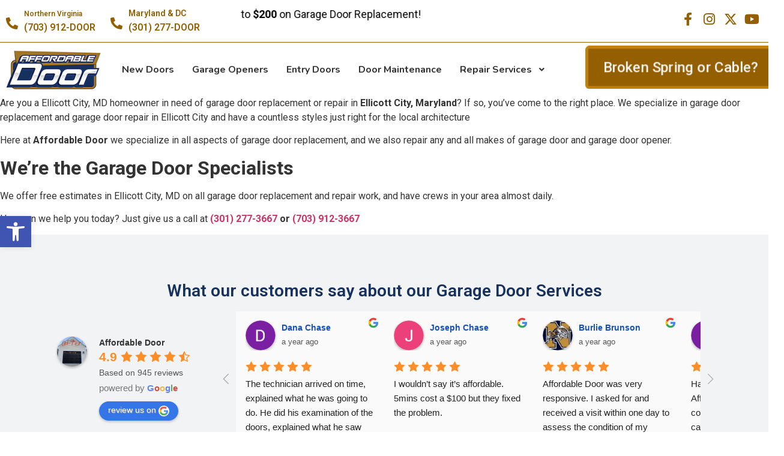

--- FILE ---
content_type: text/css
request_url: https://affordabledoor.com/wp-content/uploads/elementor/css/post-4162.css?ver=1744197524
body_size: 2192
content:
.elementor-4162 .elementor-element.elementor-element-405fd7df > .elementor-container{max-width:1280px;}.elementor-bc-flex-widget .elementor-4162 .elementor-element.elementor-element-666b4a13.elementor-column .elementor-widget-wrap{align-items:center;}.elementor-4162 .elementor-element.elementor-element-666b4a13.elementor-column.elementor-element[data-element_type="column"] > .elementor-widget-wrap.elementor-element-populated{align-content:center;align-items:center;}.elementor-widget-icon-list .elementor-icon-list-item:not(:last-child):after{border-color:var( --e-global-color-text );}.elementor-widget-icon-list .elementor-icon-list-icon i{color:var( --e-global-color-primary );}.elementor-widget-icon-list .elementor-icon-list-icon svg{fill:var( --e-global-color-primary );}.elementor-widget-icon-list .elementor-icon-list-item > .elementor-icon-list-text, .elementor-widget-icon-list .elementor-icon-list-item > a{font-family:var( --e-global-typography-text-font-family ), Sans-serif;font-weight:var( --e-global-typography-text-font-weight );}.elementor-widget-icon-list .elementor-icon-list-text{color:var( --e-global-color-secondary );}.elementor-4162 .elementor-element.elementor-element-44c9698e{width:var( --container-widget-width, 47.201% );max-width:47.201%;--container-widget-width:47.201%;--container-widget-flex-grow:0;--e-icon-list-icon-size:20px;--icon-vertical-offset:0px;}.elementor-4162 .elementor-element.elementor-element-44c9698e .elementor-icon-list-icon i{color:#945F00;transition:color 0.3s;}.elementor-4162 .elementor-element.elementor-element-44c9698e .elementor-icon-list-icon svg{fill:#945F00;transition:fill 0.3s;}.elementor-4162 .elementor-element.elementor-element-44c9698e .elementor-icon-list-item > .elementor-icon-list-text, .elementor-4162 .elementor-element.elementor-element-44c9698e .elementor-icon-list-item > a{font-family:"Roboto", Sans-serif;font-weight:600;}.elementor-4162 .elementor-element.elementor-element-44c9698e .elementor-icon-list-text{color:#945F00;transition:color 0.3s;}.elementor-4162 .elementor-element.elementor-element-284efeaf{width:var( --container-widget-width, 50.622% );max-width:50.622%;--container-widget-width:50.622%;--container-widget-flex-grow:0;--e-icon-list-icon-size:20px;--icon-vertical-offset:0px;}.elementor-4162 .elementor-element.elementor-element-284efeaf .elementor-icon-list-icon i{color:#945F00;transition:color 0.3s;}.elementor-4162 .elementor-element.elementor-element-284efeaf .elementor-icon-list-icon svg{fill:#945F00;transition:fill 0.3s;}.elementor-4162 .elementor-element.elementor-element-284efeaf .elementor-icon-list-item > .elementor-icon-list-text, .elementor-4162 .elementor-element.elementor-element-284efeaf .elementor-icon-list-item > a{font-family:"Roboto", Sans-serif;font-weight:600;}.elementor-4162 .elementor-element.elementor-element-284efeaf .elementor-icon-list-text{color:#945F00;transition:color 0.3s;}.elementor-widget-text-editor{color:var( --e-global-color-text );font-family:var( --e-global-typography-text-font-family ), Sans-serif;font-weight:var( --e-global-typography-text-font-weight );}.elementor-widget-text-editor.elementor-drop-cap-view-stacked .elementor-drop-cap{background-color:var( --e-global-color-primary );}.elementor-widget-text-editor.elementor-drop-cap-view-framed .elementor-drop-cap, .elementor-widget-text-editor.elementor-drop-cap-view-default .elementor-drop-cap{color:var( --e-global-color-primary );border-color:var( --e-global-color-primary );}.elementor-4162 .elementor-element.elementor-element-dee9402{color:#000000;font-family:"Roboto", Sans-serif;font-size:18px;font-weight:400;}.elementor-bc-flex-widget .elementor-4162 .elementor-element.elementor-element-3802dffa.elementor-column .elementor-widget-wrap{align-items:center;}.elementor-4162 .elementor-element.elementor-element-3802dffa.elementor-column.elementor-element[data-element_type="column"] > .elementor-widget-wrap.elementor-element-populated{align-content:center;align-items:center;}.elementor-4162 .elementor-element.elementor-element-2cdd77f1{--grid-template-columns:repeat(0, auto);--icon-size:22px;--grid-column-gap:5px;--grid-row-gap:0px;}.elementor-4162 .elementor-element.elementor-element-2cdd77f1 .elementor-widget-container{text-align:right;}.elementor-4162 .elementor-element.elementor-element-2cdd77f1 .elementor-social-icon{background-color:#02010100;--icon-padding:0.1em;}.elementor-4162 .elementor-element.elementor-element-2cdd77f1 .elementor-social-icon i{color:#945F00;}.elementor-4162 .elementor-element.elementor-element-2cdd77f1 .elementor-social-icon svg{fill:#945F00;}.elementor-4162 .elementor-element.elementor-element-4930c263 > .elementor-container{max-width:1280px;}.elementor-bc-flex-widget .elementor-4162 .elementor-element.elementor-element-2ea9b8ca.elementor-column .elementor-widget-wrap{align-items:center;}.elementor-4162 .elementor-element.elementor-element-2ea9b8ca.elementor-column.elementor-element[data-element_type="column"] > .elementor-widget-wrap.elementor-element-populated{align-content:center;align-items:center;}.elementor-4162 .elementor-element.elementor-element-3eeb875{width:var( --container-widget-width, 47.201% );max-width:47.201%;--container-widget-width:47.201%;--container-widget-flex-grow:0;--e-icon-list-icon-size:20px;--icon-vertical-offset:0px;}.elementor-4162 .elementor-element.elementor-element-3eeb875 .elementor-icon-list-icon i{color:#945F00;transition:color 0.3s;}.elementor-4162 .elementor-element.elementor-element-3eeb875 .elementor-icon-list-icon svg{fill:#945F00;transition:fill 0.3s;}.elementor-4162 .elementor-element.elementor-element-3eeb875 .elementor-icon-list-item > .elementor-icon-list-text, .elementor-4162 .elementor-element.elementor-element-3eeb875 .elementor-icon-list-item > a{font-family:"Roboto", Sans-serif;font-weight:600;text-transform:uppercase;}.elementor-4162 .elementor-element.elementor-element-3eeb875 .elementor-icon-list-text{color:#945F00;transition:color 0.3s;}.elementor-4162 .elementor-element.elementor-element-317ba80f{width:var( --container-widget-width, 50.622% );max-width:50.622%;--container-widget-width:50.622%;--container-widget-flex-grow:0;--e-icon-list-icon-size:20px;--icon-vertical-offset:0px;}.elementor-4162 .elementor-element.elementor-element-317ba80f .elementor-icon-list-icon i{color:#945F00;transition:color 0.3s;}.elementor-4162 .elementor-element.elementor-element-317ba80f .elementor-icon-list-icon svg{fill:#945F00;transition:fill 0.3s;}.elementor-4162 .elementor-element.elementor-element-317ba80f .elementor-icon-list-item > .elementor-icon-list-text, .elementor-4162 .elementor-element.elementor-element-317ba80f .elementor-icon-list-item > a{font-family:"Roboto", Sans-serif;font-weight:600;text-transform:uppercase;}.elementor-4162 .elementor-element.elementor-element-317ba80f .elementor-icon-list-text{color:#945F00;transition:color 0.3s;}.elementor-4162 .elementor-element.elementor-element-6018a21b{color:#000000;font-family:"Roboto", Sans-serif;font-size:18px;font-weight:400;}.elementor-bc-flex-widget .elementor-4162 .elementor-element.elementor-element-1183a955.elementor-column .elementor-widget-wrap{align-items:center;}.elementor-4162 .elementor-element.elementor-element-1183a955.elementor-column.elementor-element[data-element_type="column"] > .elementor-widget-wrap.elementor-element-populated{align-content:center;align-items:center;}.elementor-4162 .elementor-element.elementor-element-c7db0da{--grid-template-columns:repeat(0, auto);--icon-size:22px;--grid-column-gap:5px;--grid-row-gap:0px;}.elementor-4162 .elementor-element.elementor-element-c7db0da .elementor-widget-container{text-align:right;}.elementor-4162 .elementor-element.elementor-element-c7db0da .elementor-social-icon{background-color:#02010100;--icon-padding:0.1em;}.elementor-4162 .elementor-element.elementor-element-c7db0da .elementor-social-icon i{color:#945F00;}.elementor-4162 .elementor-element.elementor-element-c7db0da .elementor-social-icon svg{fill:#945F00;}.elementor-4162 .elementor-element.elementor-element-1dadfab6 > .elementor-container{max-width:1280px;}.elementor-4162 .elementor-element.elementor-element-66382714 > .elementor-widget-wrap > .elementor-widget:not(.elementor-widget__width-auto):not(.elementor-widget__width-initial):not(:last-child):not(.elementor-absolute){margin-bottom:0px;}.elementor-4162 .elementor-element.elementor-element-66382714 > .elementor-element-populated{padding:0px 0px 0px 0px;}.elementor-widget-divider{--divider-color:var( --e-global-color-secondary );}.elementor-widget-divider .elementor-divider__text{color:var( --e-global-color-secondary );font-family:var( --e-global-typography-secondary-font-family ), Sans-serif;font-weight:var( --e-global-typography-secondary-font-weight );}.elementor-widget-divider.elementor-view-stacked .elementor-icon{background-color:var( --e-global-color-secondary );}.elementor-widget-divider.elementor-view-framed .elementor-icon, .elementor-widget-divider.elementor-view-default .elementor-icon{color:var( --e-global-color-secondary );border-color:var( --e-global-color-secondary );}.elementor-widget-divider.elementor-view-framed .elementor-icon, .elementor-widget-divider.elementor-view-default .elementor-icon svg{fill:var( --e-global-color-secondary );}.elementor-4162 .elementor-element.elementor-element-30eca025{--divider-border-style:solid;--divider-color:#945F00;--divider-border-width:1px;}.elementor-4162 .elementor-element.elementor-element-30eca025 .elementor-divider-separator{width:100%;}.elementor-4162 .elementor-element.elementor-element-30eca025 .elementor-divider{padding-block-start:2px;padding-block-end:2px;}.elementor-4162 .elementor-element.elementor-element-6847bd1a > .elementor-container{max-width:1280px;}.elementor-4162 .elementor-element.elementor-element-182a9262 > .elementor-element-populated{padding:0px 0px 0px 0px;}.elementor-widget-image .widget-image-caption{color:var( --e-global-color-text );font-family:var( --e-global-typography-text-font-family ), Sans-serif;font-weight:var( --e-global-typography-text-font-weight );}.elementor-bc-flex-widget .elementor-4162 .elementor-element.elementor-element-3914f6bb.elementor-column .elementor-widget-wrap{align-items:center;}.elementor-4162 .elementor-element.elementor-element-3914f6bb.elementor-column.elementor-element[data-element_type="column"] > .elementor-widget-wrap.elementor-element-populated{align-content:center;align-items:center;}.elementor-widget-ha-navigation-menu .ha-navigation-menu-wrapper ul.menu li a, .elementor-widget-ha-navigation-menu .ha-navigation-burger-menu ul.menu li a{font-family:var( --e-global-typography-primary-font-family ), Sans-serif;font-weight:var( --e-global-typography-primary-font-weight );}.elementor-widget-ha-navigation-menu .ha-navigation-menu-wrapper ul.sub-menu > li > a{font-family:var( --e-global-typography-primary-font-family ), Sans-serif;font-weight:var( --e-global-typography-primary-font-weight );}.elementor-4162 .elementor-element.elementor-element-24936af > .elementor-widget-container{margin:0px 0px 0px 0px;padding:0px 0px 0px 0px;}.elementor-4162 .elementor-element.elementor-element-24936af .ha-navigation-menu-wrapper{justify-content:flex-start;}.elementor-4162 .elementor-element.elementor-element-24936af .ha-navigation-burger-menu .ha-nav-humberger-wrapper{justify-content:flex-end;}.elementor-4162 .elementor-element.elementor-element-24936af .ha-nav-menu .menu li.menu-item a{padding-left:15px;}.elementor-4162 .elementor-element.elementor-element-24936af .ha-nav-menu .menu li.menu-item{padding-right:15px;}.elementor-4162 .elementor-element.elementor-element-24936af .ha-nav-menu ul.menu li a{padding-top:15px;padding-bottom:15px;}.elementor-4162 .elementor-element.elementor-element-24936af .ha-nav-menu .menu > li.menu-item:not(:last-child){margin-right:0px;}.elementor-4162 .elementor-element.elementor-element-24936af .ha-navigation-burger-menu ul.menu > li.menu-item{margin-top:0px;margin-bottom:0px;}.elementor-4162 .elementor-element.elementor-element-24936af .ha-navigation-menu-wrapper ul.menu li a:hover{text-decoration:none;}.elementor-4162 .elementor-element.elementor-element-24936af .ha-navigation-menu-wrapper ul.menu li a, .elementor-4162 .elementor-element.elementor-element-24936af .ha-navigation-burger-menu ul.menu li a{font-family:"Nunito", Sans-serif;font-size:16px;font-weight:bold;}.elementor-4162 .elementor-element.elementor-element-24936af .ha-navigation-menu-wrapper ul.menu > li > a{color:#333333;}.elementor-4162 .elementor-element.elementor-element-24936af .ha-navigation-menu-wrapper ul.menu li .ha-submenu-indicator-wrap{color:#333333;}.elementor-4162 .elementor-element.elementor-element-24936af .ha-navigation-menu-wrapper ul.menu > li:hover > a{color:var( --e-global-color-1b807ba );}.elementor-4162 .elementor-element.elementor-element-24936af .ha-navigation-menu-wrapper ul.menu > li:hover > .ha-submenu-indicator-wrap{color:var( --e-global-color-1b807ba );}.elementor-4162 .elementor-element.elementor-element-24936af .ha-nav-menu ul.menu > li.active > a{color:var( --e-global-color-1b807ba );}.elementor-4162 .elementor-element.elementor-element-24936af .ha-nav-menu ul.menu > li.active > .ha-submenu-indicator-wrap{color:var( --e-global-color-1b807ba );}.elementor-4162 .elementor-element.elementor-element-24936af .ha-nav-menu ul.menu > li.current-menu-ancestor > a{color:var( --e-global-color-1b807ba );}.elementor-4162 .elementor-element.elementor-element-24936af .ha-nav-menu ul.menu > li.current-menu-ancestor > .ha-submenu-indicator-wrap{color:var( --e-global-color-1b807ba );}.elementor-4162 .elementor-element.elementor-element-24936af .ha-navigation-menu-wrapper ul.sub-menu{width:220px;}.elementor-4162 .elementor-element.elementor-element-24936af .ha-navigation-menu-wrapper ul.sub-menu > li > a{color:#333333;}.elementor-4162 .elementor-element.elementor-element-24936af .ha-navigation-menu-wrapper ul.sub-menu > li > .ha-submenu-indicator-wrap{color:#333333;}.elementor-4162 .elementor-element.elementor-element-24936af .ha-navigation-menu-wrapper ul.sub-menu > li:hover > a{color:#E2498A;}.elementor-4162 .elementor-element.elementor-element-24936af .ha-navigation-menu-wrapper ul.sub-menu > li:hover > .ha-submenu-indicator-wrap{color:#E2498A;}.elementor-4162 .elementor-element.elementor-element-24936af .ha-navigation-burger-menu .ha-nav-humberger-wrapper .ha-menu-toggler{font-size:22px;border-width:1px;border-radius:5px;color:#7a7a7a;border-color:#7a7a7a;}.elementor-4162 .elementor-element.elementor-element-24936af .ha-navigation-burger-menu ul.menu li.menu-item:not(:last-child){border-bottom-color:#c4c4c4;}.elementor-bc-flex-widget .elementor-4162 .elementor-element.elementor-element-72c24d3.elementor-column .elementor-widget-wrap{align-items:center;}.elementor-4162 .elementor-element.elementor-element-72c24d3.elementor-column.elementor-element[data-element_type="column"] > .elementor-widget-wrap.elementor-element-populated{align-content:center;align-items:center;}.elementor-4162 .elementor-element.elementor-element-72c24d3 > .elementor-element-populated{padding:0px 0px 0px 0px;}.elementor-4162 .elementor-element.elementor-element-d1a9512 > .elementor-element-populated{padding:0px 0px 0px 0px;}.elementor-widget-ha-creative-button .ha-creative-btn{font-family:var( --e-global-typography-accent-font-family ), Sans-serif;font-weight:var( --e-global-typography-accent-font-weight );}.elementor-4162 .elementor-element.elementor-element-791d51cf .elementor-widget-container{text-align:center;}.elementor-4162 .elementor-element.elementor-element-791d51cf .ha-creative-btn{font-family:"Roboto", Sans-serif;font-size:20px;font-weight:500;padding:16px 21px 16px 21px;}.elementor-4162 .elementor-element.elementor-element-791d51cf .ha-creative-btn, .elementor-4162 .elementor-element.elementor-element-791d51cf .ha-creative-btn.ha-eft--bloom div{border-style:solid;border-width:4px 4px 4px 4px;}.elementor-4162 .elementor-element.elementor-element-791d51cf .ha-creative-btn-wrap .ha-creative-btn{--ha-ctv-btn-txt-clr:#F5F5F5;--ha-ctv-btn-bg-clr:#945F00;--ha-ctv-btn-border-clr:#C1810E;--ha-ctv-btn-bg-hvr-clr:#C1810E;--ha-ctv-btn-border-hvr-clr:#C1810E;}.elementor-4162 .elementor-element.elementor-element-791d51cf .ha-creative-btn.ha-stl--iconica > span{padding:16px 21px 16px 21px;}.elementor-4162 .elementor-element.elementor-element-791d51cf .ha-creative-btn.ha-stl--montino.ha-eft--winona > span{padding:16px 21px 16px 21px;}.elementor-4162 .elementor-element.elementor-element-791d51cf .ha-creative-btn.ha-stl--montino.ha-eft--winona::after{padding:16px 21px 16px 21px;}.elementor-4162 .elementor-element.elementor-element-791d51cf .ha-creative-btn.ha-stl--montino.ha-eft--rayen > span{padding:16px 21px 16px 21px;}.elementor-4162 .elementor-element.elementor-element-791d51cf .ha-creative-btn.ha-stl--montino.ha-eft--rayen::before{padding:16px 21px 16px 21px;}.elementor-4162 .elementor-element.elementor-element-791d51cf .ha-creative-btn.ha-stl--montino.ha-eft--nina{padding:16px 21px 16px 21px;}.elementor-4162 .elementor-element.elementor-element-791d51cf .ha-creative-btn.ha-stl--montino.ha-eft--nina::before{padding:16px 21px 16px 21px;}.elementor-4162 .elementor-element.elementor-element-791d51cf .ha-creative-btn.ha-stl--hermosa.ha-eft--bloom span{padding:16px 21px 16px 21px;}@media(max-width:767px){.elementor-4162 .elementor-element.elementor-element-44c9698e .elementor-icon-list-items:not(.elementor-inline-items) .elementor-icon-list-item:not(:last-child){padding-bottom:calc(34px/2);}.elementor-4162 .elementor-element.elementor-element-44c9698e .elementor-icon-list-items:not(.elementor-inline-items) .elementor-icon-list-item:not(:first-child){margin-top:calc(34px/2);}.elementor-4162 .elementor-element.elementor-element-44c9698e .elementor-icon-list-items.elementor-inline-items .elementor-icon-list-item{margin-right:calc(34px/2);margin-left:calc(34px/2);}.elementor-4162 .elementor-element.elementor-element-44c9698e .elementor-icon-list-items.elementor-inline-items{margin-right:calc(-34px/2);margin-left:calc(-34px/2);}body.rtl .elementor-4162 .elementor-element.elementor-element-44c9698e .elementor-icon-list-items.elementor-inline-items .elementor-icon-list-item:after{left:calc(-34px/2);}body:not(.rtl) .elementor-4162 .elementor-element.elementor-element-44c9698e .elementor-icon-list-items.elementor-inline-items .elementor-icon-list-item:after{right:calc(-34px/2);}.elementor-4162 .elementor-element.elementor-element-44c9698e{--e-icon-list-icon-size:12px;}.elementor-4162 .elementor-element.elementor-element-44c9698e .elementor-icon-list-item > .elementor-icon-list-text, .elementor-4162 .elementor-element.elementor-element-44c9698e .elementor-icon-list-item > a{font-size:17px;}.elementor-4162 .elementor-element.elementor-element-284efeaf{width:var( --container-widget-width, 168.6px );max-width:168.6px;--container-widget-width:168.6px;--container-widget-flex-grow:0;--e-icon-list-icon-size:12px;}.elementor-4162 .elementor-element.elementor-element-284efeaf .elementor-icon-list-items:not(.elementor-inline-items) .elementor-icon-list-item:not(:last-child){padding-bottom:calc(30px/2);}.elementor-4162 .elementor-element.elementor-element-284efeaf .elementor-icon-list-items:not(.elementor-inline-items) .elementor-icon-list-item:not(:first-child){margin-top:calc(30px/2);}.elementor-4162 .elementor-element.elementor-element-284efeaf .elementor-icon-list-items.elementor-inline-items .elementor-icon-list-item{margin-right:calc(30px/2);margin-left:calc(30px/2);}.elementor-4162 .elementor-element.elementor-element-284efeaf .elementor-icon-list-items.elementor-inline-items{margin-right:calc(-30px/2);margin-left:calc(-30px/2);}body.rtl .elementor-4162 .elementor-element.elementor-element-284efeaf .elementor-icon-list-items.elementor-inline-items .elementor-icon-list-item:after{left:calc(-30px/2);}body:not(.rtl) .elementor-4162 .elementor-element.elementor-element-284efeaf .elementor-icon-list-items.elementor-inline-items .elementor-icon-list-item:after{right:calc(-30px/2);}.elementor-4162 .elementor-element.elementor-element-284efeaf .elementor-icon-list-item > .elementor-icon-list-text, .elementor-4162 .elementor-element.elementor-element-284efeaf .elementor-icon-list-item > a{font-size:17px;}.elementor-4162 .elementor-element.elementor-element-dee9402{font-size:22px;}.elementor-4162 .elementor-element.elementor-element-3eeb875{--container-widget-width:50%;--container-widget-flex-grow:0;width:var( --container-widget-width, 50% );max-width:50%;--e-icon-list-icon-size:16px;}.elementor-4162 .elementor-element.elementor-element-3eeb875 .elementor-icon-list-items:not(.elementor-inline-items) .elementor-icon-list-item:not(:last-child){padding-bottom:calc(34px/2);}.elementor-4162 .elementor-element.elementor-element-3eeb875 .elementor-icon-list-items:not(.elementor-inline-items) .elementor-icon-list-item:not(:first-child){margin-top:calc(34px/2);}.elementor-4162 .elementor-element.elementor-element-3eeb875 .elementor-icon-list-items.elementor-inline-items .elementor-icon-list-item{margin-right:calc(34px/2);margin-left:calc(34px/2);}.elementor-4162 .elementor-element.elementor-element-3eeb875 .elementor-icon-list-items.elementor-inline-items{margin-right:calc(-34px/2);margin-left:calc(-34px/2);}body.rtl .elementor-4162 .elementor-element.elementor-element-3eeb875 .elementor-icon-list-items.elementor-inline-items .elementor-icon-list-item:after{left:calc(-34px/2);}body:not(.rtl) .elementor-4162 .elementor-element.elementor-element-3eeb875 .elementor-icon-list-items.elementor-inline-items .elementor-icon-list-item:after{right:calc(-34px/2);}.elementor-4162 .elementor-element.elementor-element-3eeb875 .elementor-icon-list-item > .elementor-icon-list-text, .elementor-4162 .elementor-element.elementor-element-3eeb875 .elementor-icon-list-item > a{font-size:17px;}.elementor-4162 .elementor-element.elementor-element-317ba80f{width:var( --container-widget-width, 47% );max-width:47%;--container-widget-width:47%;--container-widget-flex-grow:0;--e-icon-list-icon-size:16px;}.elementor-4162 .elementor-element.elementor-element-317ba80f .elementor-icon-list-items:not(.elementor-inline-items) .elementor-icon-list-item:not(:last-child){padding-bottom:calc(30px/2);}.elementor-4162 .elementor-element.elementor-element-317ba80f .elementor-icon-list-items:not(.elementor-inline-items) .elementor-icon-list-item:not(:first-child){margin-top:calc(30px/2);}.elementor-4162 .elementor-element.elementor-element-317ba80f .elementor-icon-list-items.elementor-inline-items .elementor-icon-list-item{margin-right:calc(30px/2);margin-left:calc(30px/2);}.elementor-4162 .elementor-element.elementor-element-317ba80f .elementor-icon-list-items.elementor-inline-items{margin-right:calc(-30px/2);margin-left:calc(-30px/2);}body.rtl .elementor-4162 .elementor-element.elementor-element-317ba80f .elementor-icon-list-items.elementor-inline-items .elementor-icon-list-item:after{left:calc(-30px/2);}body:not(.rtl) .elementor-4162 .elementor-element.elementor-element-317ba80f .elementor-icon-list-items.elementor-inline-items .elementor-icon-list-item:after{right:calc(-30px/2);}.elementor-4162 .elementor-element.elementor-element-317ba80f .elementor-icon-list-item > .elementor-icon-list-text, .elementor-4162 .elementor-element.elementor-element-317ba80f .elementor-icon-list-item > a{font-size:17px;}.elementor-4162 .elementor-element.elementor-element-6018a21b{font-size:22px;}.elementor-4162 .elementor-element.elementor-element-4678869f{width:45%;}.elementor-4162 .elementor-element.elementor-element-3914f6bb{width:55%;}.elementor-4162 .elementor-element.elementor-element-72c24d3{width:100%;}.elementor-4162 .elementor-element.elementor-element-d1a9512{width:40%;}}@media(min-width:768px){.elementor-4162 .elementor-element.elementor-element-666b4a13{width:30.38%;}.elementor-4162 .elementor-element.elementor-element-462a7dda{width:56.702%;}.elementor-4162 .elementor-element.elementor-element-3802dffa{width:12.582%;}.elementor-4162 .elementor-element.elementor-element-2ea9b8ca{width:30.38%;}.elementor-4162 .elementor-element.elementor-element-127b0557{width:56.702%;}.elementor-4162 .elementor-element.elementor-element-1183a955{width:12.582%;}.elementor-4162 .elementor-element.elementor-element-182a9262{width:77.283%;}.elementor-4162 .elementor-element.elementor-element-4678869f{width:17.968%;}.elementor-4162 .elementor-element.elementor-element-3914f6bb{width:82.032%;}.elementor-4162 .elementor-element.elementor-element-72c24d3{width:22.673%;}}/* Start custom CSS for icon-list, class: .elementor-element-44c9698e */.elementor-widget .elementor-icon-list-item{
    align-items: flex-start;
}
.elementor-icon-list-icon{
    margin-top: 10px
}/* End custom CSS */
/* Start custom CSS for icon-list, class: .elementor-element-284efeaf */.elementor-widget .elementor-icon-list-item{
    align-items: flex-start;
}
.elementor-icon-list-icon{
    margin-top: 10px
}/* End custom CSS */
/* Start custom CSS for icon-list, class: .elementor-element-3eeb875 */.elementor-widget .elementor-icon-list-item{
    align-items: flex-start;
}
.elementor-icon-list-icon{
    margin-top: 10px
}/* End custom CSS */
/* Start custom CSS for icon-list, class: .elementor-element-317ba80f */.elementor-widget .elementor-icon-list-item{
    align-items: flex-start;
}
.elementor-icon-list-icon{
    margin-top: 10px
}/* End custom CSS */
/* Start custom CSS for ha-creative-button, class: .elementor-element-791d51cf */.elementor-4162 .elementor-element.elementor-element-791d51cf{
    animation: pulse 1s infinite;
}/* End custom CSS */

--- FILE ---
content_type: text/css
request_url: https://affordabledoor.com/wp-content/uploads/happyaddons/css/ha-4162.css?ver=3.16.1.1741018570
body_size: 4087
content:
.ha-nav-menu ul.menu,.ha-nav-menu ul.menu li ul.sub-menu{padding:0;list-style:none}.ha-nav-menu ul.menu li{cursor:pointer}.ha-nav-menu ul.menu li a{display:block;padding:8px 0;width:100%;color:#333;text-decoration:none;font-weight:700;font-size:16px}.ha-navigation-menu-wrapper,.ha-navigation-menu-wrapper ul.menu,.ha-navigation-menu-wrapper ul.menu li{display:-webkit-box;display:-webkit-flex;display:-ms-flexbox;display:flex}.ha-navigation-menu-wrapper{-webkit-box-align:center;-webkit-align-items:center;align-items:center;-ms-flex-align:center;-webkit-box-flex:1;-webkit-flex-grow:1;-ms-flex-positive:1;flex-grow:1;-webkit-box-pack:end;-ms-flex-pack:end;-webkit-justify-content:flex-end;justify-content:flex-end;grid-area:nav-menu}.ha-navigation-menu-wrapper .ha-nav-humberger-wrapper,.ha-navigation-menu-wrapper .ha-nav-humberger-wrapper .ha-menu-close-icon{display:none}.ha-navigation-menu-wrapper ul.menu{-webkit-flex-wrap:wrap;-ms-flex-wrap:wrap;flex-wrap:wrap}.ha-navigation-menu-wrapper ul.menu li{position:relative;-webkit-box-pack:justify;-ms-flex-pack:justify;-webkit-justify-content:space-between;justify-content:space-between;margin-top:0}.ha-navigation-menu-wrapper ul.menu li.menu-item-has-children:hover,.ha-navigation-menu-wrapper ul.menu li:hover{color:#e2498a}.ha-navigation-menu-wrapper ul.menu li ul.sub-menu{position:absolute;top:100%;left:0;z-index:999999;min-width:150px;background:#fff}.ha-navigation-menu-wrapper ul.menu li ul.sub-menu li .ha-submenu-indicator-wrap{z-index:999;display:inline-block;margin-left:10px;width:14px;height:14px;text-align:center;font-size:14px;cursor:pointer;-webkit-transform:rotate(270deg);-ms-transform:rotate(270deg);transform:rotate(270deg)}.ha-navigation-menu-wrapper ul.menu li ul.sub-menu li.menu-item-has-children ul.sub-menu{position:absolute;top:0;left:100%;min-width:150px;list-style-type:none}.ha-navigation-menu-wrapper ul.menu li.menu-item-has-children a{margin-right:7px}.ha-navigation-menu-wrapper ul.menu li.menu-item-has-children .ha-submenu-indicator-wrap{display:inline-block;margin:auto 0;padding-left:5px;width:14px;height:14px;text-align:center;font-size:14px;cursor:pointer}.ha-navigation-menu-wrapper ul.menu li.menu-item-has-children>ul.sub-menu{display:none;width:220px;background-color:#fff;-webkit-box-shadow:0 4px 10px -2px rgba(0,0,0,.1019607843);box-shadow:0 4px 10px -2px rgba(0,0,0,.1019607843);-webkit-transition:all 50ms ease-out;transition:all 50ms ease-out}.ha-navigation-menu-wrapper ul.menu li.menu-item-has-children:hover>.sub-menu{display:block;opacity:1}.ha-navigation-menu-wrapper ul.sub-menu>li>a span.menu-item-title{display:inline-block;width:89%}@media screen and (max-width:767px){.ha-navigation-menu{position:static}.ha-navigation-burger-menu{background-color:transparent}.ha-navigation-burger-menu ul.menu{position:absolute;right:0;z-index:99999;display:none;margin-right:0;margin-left:0;width:100vw;height:auto;background:#fff;text-align:left}.ha-navigation-burger-menu ul.menu li.menu-item:not(:last-child){border-bottom-width:1px;border-bottom-style:solid;border-bottom-color:#c4c4c4}.ha-navigation-burger-menu ul.menu li.menu-item{margin-top:0;margin-right:0!important;margin-bottom:0;padding-right:0!important}.ha-navigation-burger-menu ul.menu li.menu-item-has-children{display:-webkit-box;display:-webkit-flex;display:-ms-flexbox;display:flex;-webkit-flex-wrap:wrap;-ms-flex-wrap:wrap;flex-wrap:wrap;-webkit-box-pack:justify;-ms-flex-pack:justify;-webkit-justify-content:space-between;justify-content:space-between}.ha-navigation-burger-menu ul.menu li.menu-item-has-children a{-webkit-box-flex:0;-webkit-flex:0 0 90%;-ms-flex:0 0 90%;flex:0 0 90%}.ha-navigation-burger-menu ul.menu li.menu-item-has-children ul.sub-menu{display:none;-webkit-box-flex:0;-webkit-flex:0 0 98%;-ms-flex:0 0 98%;flex:0 0 98%;margin:0 0 0 2%}.ha-navigation-burger-menu .ha-nav-humberger-wrapper,.ha-navigation-burger-menu ul.menu li.menu-item-has-children .ha-submenu-indicator-wrap{display:-webkit-box;display:-webkit-flex;display:-ms-flexbox;display:flex;-webkit-box-pack:center;-ms-flex-pack:center;-webkit-justify-content:center;justify-content:center}.ha-navigation-burger-menu ul.menu li.menu-item-has-children .ha-submenu-indicator-wrap{-webkit-box-align:center;-webkit-align-items:center;align-items:center;-ms-flex-align:center;-webkit-box-flex:0;-webkit-flex:0 0 10%;-ms-flex:0 0 10%;flex:0 0 10%;text-align:center;font-size:14px;cursor:pointer}.ha-navigation-burger-menu .ha-nav-humberger-wrapper{width:100%}.ha-navigation-burger-menu .ha-nav-humberger-wrapper .ha-menu-close-icon,.ha-navigation-burger-menu .ha-nav-humberger-wrapper .ha-menu-open-icon{z-index:999;padding:0 10px;border:1px solid #ccc;border-radius:5px;color:#7a7a7a;font-weight:400;font-size:22px;cursor:pointer}.ha-navigation-burger-menu .show-icon{display:inline-block}.ha-navigation-burger-menu .hide-icon{display:none}}@-webkit-keyframes HaCtvBtn_Newbie_MoveUpInitial{to{-webkit-transform:translate3d(0,-105%,0);transform:translate3d(0,-105%,0)}}@keyframes HaCtvBtn_Newbie_MoveUpInitial{to{-webkit-transform:translate3d(0,-105%,0);transform:translate3d(0,-105%,0)}}@-webkit-keyframes HaCtvBtn_Newbie_MoveUpEnd{0%{-webkit-transform:translate3d(0,100%,0);transform:translate3d(0,100%,0)}to{-webkit-transform:translate3d(0,0,0);transform:translate3d(0,0,0)}}@keyframes HaCtvBtn_Newbie_MoveUpEnd{0%{-webkit-transform:translate3d(0,100%,0);transform:translate3d(0,100%,0)}to{-webkit-transform:translate3d(0,0,0);transform:translate3d(0,0,0)}}@-webkit-keyframes HaCtvBtn_Exploit_MoveScaleUpInitial{to{opacity:0;-webkit-transform:translate3d(0,-105%,0) scale3d(1,2,1);transform:translate3d(0,-105%,0) scale3d(1,2,1)}}@keyframes HaCtvBtn_Exploit_MoveScaleUpInitial{to{opacity:0;-webkit-transform:translate3d(0,-105%,0) scale3d(1,2,1);transform:translate3d(0,-105%,0) scale3d(1,2,1)}}@-webkit-keyframes HaCtvBtn_Exploit_MoveScaleUpEnd{0%{opacity:0;-webkit-transform:translate3d(0,100%,0) scale3d(1,2,1);transform:translate3d(0,100%,0) scale3d(1,2,1)}to{opacity:1;-webkit-transform:translate3d(0,0,0);transform:translate3d(0,0,0)}}@keyframes HaCtvBtn_Exploit_MoveScaleUpEnd{0%{opacity:0;-webkit-transform:translate3d(0,100%,0) scale3d(1,2,1);transform:translate3d(0,100%,0) scale3d(1,2,1)}to{opacity:1;-webkit-transform:translate3d(0,0,0);transform:translate3d(0,0,0)}}.ha-creative-btn-wrap{display:inline-block;--ha-ctv-btn-bg-clr:#fff;--ha-ctv-btn-bg-hvr-clr:#ff067d;--ha-ctv-btn-border-clr:#ff067d;--ha-ctv-btn-border-hvr-clr:#ff067d;--ha-ctv-btn-txt-clr:#ff067d;--ha-ctv-btn-txt-hvr-clr:#fff}.ha-creative-btn-wrap .ha-creative-btn{position:relative;z-index:0;display:inline-block;padding:15px 25px;max-width:100%;border-color:var(--ha-ctv-btn-border-clr);border-radius:5px;background:var(--ha-ctv-btn-bg-clr);color:var(--ha-ctv-btn-txt-clr);text-align:center;text-decoration:none;font-size:14px;line-height:1;-webkit-transition:all .3s;transition:all .3s}.ha-creative-btn-wrap .ha-creative-btn:hover{border-color:var(--ha-ctv-btn-border-hvr-clr);background:var(--ha-ctv-btn-bg-hvr-clr)}.ha-creative-btn-wrap .ha-stl--estilo{padding:25px 80px;border-width:3px;border-style:solid;border-radius:0;cursor:pointer}.ha-creative-btn-wrap .ha-stl--estilo:after{position:absolute;z-index:-1;background:var(--ha-ctv-btn-bg-hvr-clr);content:"";-webkit-transition:all .3s;transition:all .3s}.ha-creative-btn-wrap .ha-stl--estilo:active,.ha-creative-btn-wrap .ha-stl--estilo:hover{background:var(--ha-ctv-btn-bg-clr);color:var(--ha-ctv-btn-txt-hvr-clr)}.ha-creative-btn-wrap .ha-stl--estilo.ha-eft--dissolve:after{top:0;left:0;width:100%;height:100%;opacity:0}.ha-creative-btn-wrap .ha-stl--estilo.ha-eft--dissolve:active,.ha-creative-btn-wrap .ha-stl--estilo.ha-eft--dissolve:hover,.ha-creative-btn-wrap .ha-stl--montino.ha-eft--aylen:hover,.ha-creative-btn-wrap .ha-stl--montino.ha-eft--rayen:active,.ha-creative-btn-wrap .ha-stl--montino.ha-eft--rayen:hover{color:var(--ha-ctv-btn-txt-hvr-clr)}.ha-creative-btn-wrap .ha-stl--estilo.ha-eft--dissolve:active:after,.ha-creative-btn-wrap .ha-stl--estilo.ha-eft--dissolve:hover:after{opacity:1}.ha-creative-btn-wrap .ha-stl--estilo.ha-eft--slide-down:after{top:0;left:0;width:100%;height:0}.ha-creative-btn-wrap .ha-stl--estilo.ha-eft--slide-down:active:after,.ha-creative-btn-wrap .ha-stl--estilo.ha-eft--slide-down:hover:after{height:100%}.ha-creative-btn-wrap .ha-stl--estilo.ha-eft--slide-right:after{top:0;left:0;width:0;height:100%}.ha-creative-btn-wrap .ha-stl--estilo.ha-eft--slide-right:active:after,.ha-creative-btn-wrap .ha-stl--estilo.ha-eft--slide-right:hover:after{width:100%}.ha-creative-btn-wrap .ha-stl--estilo.ha-eft--cross-slider,.ha-creative-btn-wrap .ha-stl--estilo.ha-eft--slide-x,.ha-creative-btn-wrap .ha-stl--estilo.ha-eft--slide-y{overflow:hidden}.ha-creative-btn-wrap .ha-stl--estilo.ha-eft--slide-x:after{top:50%;left:50%;width:0;height:103%;opacity:0;-webkit-transform:translateX(-50%) translateY(-50%);-ms-transform:translateX(-50%) translateY(-50%);transform:translateX(-50%) translateY(-50%)}.ha-creative-btn-wrap .ha-stl--estilo.ha-eft--slide-x:hover:after{width:90%;opacity:1}.ha-creative-btn-wrap .ha-stl--estilo.ha-eft--slide-x:active:after{width:101%;opacity:1}.ha-creative-btn-wrap .ha-stl--estilo.ha-eft--cross-slider:after{top:50%;left:50%;width:100%;height:0;opacity:0;-webkit-transform:translateX(-50%) translateY(-50%) rotate(45deg);-ms-transform:translateX(-50%) translateY(-50%) rotate(45deg);transform:translateX(-50%) translateY(-50%) rotate(45deg)}.ha-creative-btn-wrap .ha-stl--estilo.ha-eft--cross-slider:hover:after{height:260%;opacity:1}.ha-creative-btn-wrap .ha-stl--estilo.ha-eft--cross-slider:active:after{height:400%;opacity:1}.ha-creative-btn-wrap .ha-stl--estilo.ha-eft--slide-y:after{top:50%;left:50%;width:101%;height:0;opacity:0;-webkit-transform:translateX(-50%) translateY(-50%);-ms-transform:translateX(-50%) translateY(-50%);transform:translateX(-50%) translateY(-50%)}.ha-creative-btn-wrap .ha-stl--estilo.ha-eft--slide-y:hover:after{height:75%;opacity:1}.ha-creative-btn-wrap .ha-stl--estilo.ha-eft--slide-y:active:after{height:130%;opacity:1}.ha-creative-btn-wrap .ha-stl--estilo,.ha-creative-btn-wrap .ha-stl--iconica,.ha-creative-btn-wrap .ha-stl--symbolab{display:inline-block;overflow:hidden;outline:0;background:var(--ha-ctv-btn-bg-clr);color:var(--ha-ctv-btn-txt-clr);text-transform:uppercase;letter-spacing:1px;font-weight:700}.ha-creative-btn-wrap .ha-stl--symbolab{padding:25px 80px;border-width:3px;border-style:solid;border-radius:50px}.ha-creative-btn-wrap .ha-stl--montino.ha-eft--wapasha:hover,.ha-creative-btn-wrap .ha-stl--symbolab:active,.ha-creative-btn-wrap .ha-stl--symbolab:hover{background:var(--ha-ctv-btn-bg-hvr-clr);color:var(--ha-ctv-btn-txt-hvr-clr)}.ha-creative-btn-wrap .ha-stl--symbolab>i{position:absolute;top:50%;-webkit-transition:left .3s,right .3s;transition:left .3s,right .3s;-webkit-transform:translateY(-50%);-ms-transform:translateY(-50%);transform:translateY(-50%)}.ha-creative-btn-wrap .ha-stl--symbolab.ha-eft--back-in-right i{left:130%}.ha-creative-btn-wrap .ha-stl--symbolab.ha-eft--back-in-right:active i,.ha-creative-btn-wrap .ha-stl--symbolab.ha-eft--back-in-right:hover i{left:80%}.ha-creative-btn-wrap .ha-stl--symbolab.ha-eft--back-in-left i{left:-50%}.ha-creative-btn-wrap .ha-stl--symbolab.ha-eft--back-in-left:active i,.ha-creative-btn-wrap .ha-stl--symbolab.ha-eft--back-in-left:hover i{left:10%}.ha-creative-btn-wrap .ha-stl--symbolab.ha-eft--back-out-right i{left:70%;opacity:0}.ha-creative-btn-wrap .ha-stl--symbolab.ha-eft--back-out-right:active i,.ha-creative-btn-wrap .ha-stl--symbolab.ha-eft--back-out-right:hover i{left:80%;opacity:1}.ha-creative-btn-wrap .ha-stl--symbolab.ha-eft--back-out-left i{left:30%;opacity:0}.ha-creative-btn-wrap .ha-stl--symbolab.ha-eft--back-out-left:active i,.ha-creative-btn-wrap .ha-stl--symbolab.ha-eft--back-out-left:hover i{left:10%;opacity:1}.ha-creative-btn-wrap .ha-stl--iconica{padding:0!important;border-radius:0;cursor:pointer;-webkit-backface-visibility:hidden;backface-visibility:hidden}.ha-creative-btn-wrap .ha-stl--iconica:active,.ha-creative-btn-wrap .ha-stl--iconica:hover{border-color:var(--ha-ctv-btn-border-hvr-clr);background:var(--ha-ctv-btn-bg-hvr-clr);color:var(--ha-ctv-btn-txt-hvr-clr)}.ha-creative-btn-wrap .ha-stl--iconica>span{display:inline-block;padding:25px 80px;-webkit-transition:all .3s;transition:all .3s;-webkit-backface-visibility:hidden;backface-visibility:hidden}.ha-creative-btn-wrap .ha-stl--iconica>i{position:absolute;display:-webkit-box;display:-webkit-flex;display:-ms-flexbox;display:flex;-webkit-box-align:center;-webkit-align-items:center;align-items:center;-ms-flex-align:center;-webkit-box-pack:center;-ms-flex-pack:center;-webkit-justify-content:center;justify-content:center;width:100%;height:100%;-webkit-transition:all .3s;transition:all .3s}.ha-creative-btn-wrap .ha-stl--iconica.ha-eft--slide-in-down:hover>span{-webkit-transform:translateY(300%);-ms-transform:translateY(300%);transform:translateY(300%)}.ha-creative-btn-wrap .ha-stl--iconica.ha-eft--slide-in-down>i{top:-100%;left:0}.ha-creative-btn-wrap .ha-stl--iconica.ha-eft--slide-in-down:hover>i,.ha-creative-btn-wrap .ha-stl--iconica.ha-eft--slide-in-top:hover>i{top:0}.ha-creative-btn-wrap .ha-stl--iconica.ha-eft--slide-in-top:hover>span{-webkit-transform:translateY(-300%);-ms-transform:translateY(-300%);transform:translateY(-300%)}.ha-creative-btn-wrap .ha-stl--iconica.ha-eft--slide-in-top>i{top:100%;left:0}.ha-creative-btn-wrap .ha-stl--iconica.ha-eft--slide-in-right:hover>span{-webkit-transform:translateX(200%);-ms-transform:translateX(200%);transform:translateX(200%)}.ha-creative-btn-wrap .ha-stl--iconica.ha-eft--slide-in-right>i{top:0;left:-100%}.ha-creative-btn-wrap .ha-stl--iconica.ha-eft--slide-in-left:hover>i,.ha-creative-btn-wrap .ha-stl--iconica.ha-eft--slide-in-right:hover>i{left:0}.ha-creative-btn-wrap .ha-stl--iconica.ha-eft--slide-in-left:hover>span{-webkit-transform:translateX(-200%);-ms-transform:translateX(-200%);transform:translateX(-200%)}.ha-creative-btn-wrap .ha-stl--iconica.ha-eft--slide-in-left>i{top:0;left:100%}.ha-creative-btn-wrap .ha-stl--iconica,.ha-creative-btn-wrap .ha-stl--montino{border-width:3px;border-style:solid;border-color:var(--ha-ctv-btn-border-clr)}.ha-creative-btn-wrap .ha-stl--montino:active,.ha-creative-btn-wrap .ha-stl--montino:hover{border-color:var(--ha-ctv-btn-border-hvr-clr);color:var(--ha-ctv-btn-txt-hvr-clr)}.ha-creative-btn-wrap .ha-stl--montino.ha-eft--rayen,.ha-creative-btn-wrap .ha-stl--montino.ha-eft--winona{z-index:1;overflow:hidden;padding:0!important;outline:0;border-radius:0;background:var(--ha-ctv-btn-bg-clr);cursor:pointer}.ha-creative-btn-wrap .ha-stl--montino.ha-eft--winona::after,.ha-creative-btn-wrap .ha-stl--montino.ha-eft--winona>span{padding:25px 80px;-webkit-transition:opacity .3s,-webkit-transform .3s;transition:transform .3s,opacity .3s;transition:transform .3s,opacity .3s,-webkit-transform .3s;-webkit-transition-timing-function:cubic-bezier(.2,1,.3,1);transition-timing-function:cubic-bezier(.2,1,.3,1)}.ha-creative-btn-wrap .ha-stl--montino.ha-eft--winona>span{display:block;vertical-align:middle}.ha-creative-btn-wrap .ha-stl--montino.ha-eft--winona::after{position:absolute;top:0;left:0;background:var(--ha-ctv-btn-bg-hvr-clr);content:attr(data-text);opacity:0;-webkit-transform:translate(0,25%);-ms-transform:translate(0,25%);transform:translate(0,25%)}.ha-creative-btn-wrap .ha-stl--montino.ha-eft--winona:hover>span{opacity:0;-webkit-transform:translate(0,-25%);-ms-transform:translate(0,-25%);transform:translate(0,-25%)}.ha-creative-btn-wrap .ha-stl--montino.ha-eft--winona:hover::after{opacity:1;-webkit-transform:translate(0,0);-ms-transform:translate(0,0);transform:translate(0,0)}.ha-creative-btn-wrap .ha-stl--montino.ha-eft--rayen::before{position:absolute;top:0;left:0;-webkit-box-sizing:border-box;box-sizing:border-box;width:100%;height:100%;background:var(--ha-ctv-btn-bg-hvr-clr);content:attr(data-text);-webkit-transform:translate3d(-100%,0,0);transform:translate3d(-100%,0,0);padding:25px 80px}.ha-creative-btn-wrap .ha-stl--montino.ha-eft--aylen::after,.ha-creative-btn-wrap .ha-stl--montino.ha-eft--aylen::before,.ha-creative-btn-wrap .ha-stl--montino.ha-eft--rayen::before,.ha-creative-btn-wrap .ha-stl--montino.ha-eft--rayen>span{-webkit-transition:-webkit-transform .3s;transition:transform .3s;transition:transform .3s,-webkit-transform .3s;-webkit-transition-timing-function:cubic-bezier(.75,0,.125,1);transition-timing-function:cubic-bezier(.75,0,.125,1)}.ha-creative-btn-wrap .ha-stl--montino.ha-eft--rayen>span{display:block;padding:25px 80px}.ha-creative-btn-wrap .ha-stl--montino.ha-eft--rayen:hover::before{-webkit-transform:translate3d(0,0,0);transform:translate3d(0,0,0)}.ha-creative-btn-wrap .ha-stl--montino.ha-eft--aylen:hover::after,.ha-creative-btn-wrap .ha-stl--montino.ha-eft--aylen:hover::before,.ha-creative-btn-wrap .ha-stl--montino.ha-eft--rayen:hover>span{-webkit-transform:translate3d(0,100%,0);transform:translate3d(0,100%,0)}.ha-creative-btn-wrap .ha-stl--montino.ha-eft--aylen{z-index:1;overflow:hidden;padding:25px 80px;outline:0;border-radius:0;background:var(--ha-ctv-btn-bg-clr);cursor:pointer}.ha-creative-btn-wrap .ha-stl--montino.ha-eft--aylen::after,.ha-creative-btn-wrap .ha-stl--montino.ha-eft--aylen::before{position:absolute;bottom:100%;left:0;z-index:-1;width:100%;height:100%;content:""}.ha-creative-btn-wrap .ha-stl--montino.ha-eft--aylen::before{background:var(--ha-ctv-btn-bg-hvr-clr);opacity:.7}.ha-creative-btn-wrap .ha-stl--hermosa,.ha-creative-btn-wrap .ha-stl--montino.ha-eft--aylen::after,.ha-creative-btn-wrap .ha-stl--montino.ha-eft--nina:hover{background:var(--ha-ctv-btn-bg-hvr-clr)}.ha-creative-btn-wrap .ha-stl--montino.ha-eft--aylen:hover::after{-webkit-transition-delay:.175s;transition-delay:.175s}.ha-creative-btn-wrap .ha-stl--montino.ha-eft--wapasha{z-index:1;padding:25px 80px;outline:0;border-width:0;border-radius:0;background:var(--ha-ctv-btn-bg-clr);cursor:pointer;--ha-ctv-btn-bg-clr:#ff067d;--ha-ctv-btn-bg-hvr-clr:#fff;--ha-ctv-btn-border-clr:#fff;--ha-ctv-btn-border-hvr-clr:#ff067d;--ha-ctv-btn-txt-clr:#fff;--ha-ctv-btn-txt-hvr-clr:#ff067d}.ha-creative-btn-wrap .ha-stl--montino.ha-eft--wapasha::before{position:absolute;top:0;left:0;z-index:-1;width:100%;height:100%;border-width:2px;border-style:solid;border-radius:inherit;content:"";opacity:0;-webkit-transition:all .3s;transition:all .3s;-webkit-transition-timing-function:cubic-bezier(.75,0,.125,1);transition-timing-function:cubic-bezier(.75,0,.125,1);-webkit-transform:scale3d(.6,.6,1);transform:scale3d(.6,.6,1)}.ha-creative-btn-wrap .ha-stl--montino.ha-eft--wapasha:hover::before{border-color:var(--ha-ctv-btn-border-hvr-clr);opacity:1;-webkit-transform:scale3d(1,1,1);transform:scale3d(1,1,1)}.ha-creative-btn-wrap .ha-stl--montino.ha-eft--nina{overflow:hidden;padding:25px 80px;background:var(--ha-ctv-btn-bg-clr);color:var(--ha-ctv-btn-txt-clr);-webkit-transition:background .3s;transition:background .3s}.ha-creative-btn-wrap .ha-stl--montino.ha-eft--antiman::after,.ha-creative-btn-wrap .ha-stl--montino.ha-eft--antiman::before,.ha-creative-btn-wrap .ha-stl--montino.ha-eft--nina::before,.ha-creative-btn-wrap .ha-stl--montino.ha-eft--nina>span{-webkit-transition:opacity .3s,-webkit-transform .3s;transition:transform .3s,opacity .3s;transition:transform .3s,opacity .3s,-webkit-transform .3s;-webkit-transition-timing-function:cubic-bezier(.75,0,.125,1);transition-timing-function:cubic-bezier(.75,0,.125,1)}.ha-creative-btn-wrap .ha-stl--montino.ha-eft--nina>span{display:inline-block;color:var(--ha-ctv-btn-txt-clr);opacity:0;-webkit-transform:translate3d(0,-10px,0);transform:translate3d(0,-10px,0)}.ha-creative-btn-wrap .ha-stl--montino.ha-eft--antiman::after,.ha-creative-btn-wrap .ha-stl--montino.ha-eft--antiman::before,.ha-creative-btn-wrap .ha-stl--montino.ha-eft--nina::before{position:absolute;top:0;left:0}.ha-creative-btn-wrap .ha-stl--montino.ha-eft--nina::before{padding:25px 80px;content:attr(data-text)}.ha-creative-btn-wrap .ha-stl--montino.ha-eft--nina:hover::before{opacity:0;-webkit-transform:translate3d(0,100%,0);transform:translate3d(0,100%,0)}.ha-creative-btn-wrap .ha-stl--montino.ha-eft--nina:hover>span{color:var(--ha-ctv-btn-txt-hvr-clr);opacity:1;-webkit-transition-delay:var(--delay, .045s);transition-delay:var(--delay, .045s);-webkit-transform:translate3d(0,0,0);transform:translate3d(0,0,0)}.ha-creative-btn-wrap .ha-stl--montino.ha-eft--antiman{padding:25px 80px;border-width:0;background:var(--ha-ctv-btn-bg-hvr-clr);--ha-ctv-btn-bg-clr:#ff067d;--ha-ctv-btn-bg-hvr-clr:#fff;--ha-ctv-btn-border-clr:#fff;--ha-ctv-btn-border-hvr-clr:#ff067d;--ha-ctv-btn-txt-clr:#fff;--ha-ctv-btn-txt-hvr-clr:#ff067d}.ha-creative-btn-wrap .ha-stl--montino.ha-eft--antiman::after,.ha-creative-btn-wrap .ha-stl--montino.ha-eft--antiman::before{z-index:-1;border-radius:inherit;content:"";pointer-events:none}.ha-creative-btn-wrap .ha-stl--montino.ha-eft--antiman::before{width:100%;height:100%;border-width:2px;border-style:solid;border-color:var(--ha-ctv-btn-border-hvr-clr);opacity:0;-webkit-transform:scale3d(1.2,1.2,1);transform:scale3d(1.2,1.2,1)}.ha-creative-btn-wrap .ha-stl--montino.ha-eft--antiman::after{width:100%;height:100%;background:var(--ha-ctv-btn-bg-clr)}.ha-creative-btn-wrap .ha-stl--montino.ha-eft--antiman:hover::before{opacity:1;-webkit-transform:scale3d(1,1,1);transform:scale3d(1,1,1)}.ha-creative-btn-wrap .ha-stl--montino.ha-eft--antiman:hover::after{opacity:0;-webkit-transform:scale3d(.8,.8,1);transform:scale3d(.8,.8,1)}.ha-creative-btn-wrap .ha-stl--montino.ha-eft--sacnite{overflow:hidden;padding:25px 80px;background:var(--ha-ctv-btn-bg-clr)}.ha-creative-btn-wrap .ha-stl--montino.ha-eft--sacnite::before{position:absolute;top:0;left:0;z-index:-1;width:100%;height:100%;border-radius:inherit;background:var(--ha-ctv-btn-bg-hvr-clr);content:"";-webkit-transition:-webkit-transform .3s;transition:transform .3s;transition:transform .3s,-webkit-transform .3s;-webkit-transform:scale3d(0,0,0);transform:scale3d(0,0,0)}.ha-creative-btn-wrap .ha-stl--montino.ha-eft--sacnite:hover::before{-webkit-transform:scale3d(1.1,1.1,1.1);transform:scale3d(1.1,1.1,1.1)}.ha-creative-btn-wrap .ha-stl--montino.ha-eft--sacnite>span{pointer-events:none}.ha-creative-btn-wrap .ha-stl--hermosa{padding:25px 80px;color:var(--ha-ctv-btn-txt-clr)}.ha-creative-btn-wrap .ha-stl--hermosa:active,.ha-creative-btn-wrap .ha-stl--hermosa:hover{color:var(--ha-ctv-btn-txt-hvr-clr)}.ha-creative-btn-wrap .ha-stl--hermosa::after,.ha-creative-btn-wrap .ha-stl--hermosa::before{position:absolute;top:0;left:0;width:100%;height:100%}.ha-creative-btn-wrap .ha-stl--hermosa.ha-eft--expandable{display:-webkit-inline-box;display:-webkit-inline-flex;display:-ms-inline-flexbox;display:inline-flex;overflow:hidden;-webkit-box-align:center;-webkit-align-items:center;align-items:center;-ms-flex-align:center;padding:20px 25px;border-width:2px;border-style:solid;border-radius:0;background:var(--ha-ctv-btn-bg-clr);color:var(--ha-ctv-btn-txt-clr);font-weight:700}.ha-creative-btn-wrap .ha-stl--hermosa.ha-eft--expandable span{position:relative;display:inline-block;overflow:hidden}.ha-creative-btn-wrap .ha-stl--hermosa.ha-eft--expandable span.text{width:0;white-space:nowrap;-webkit-transition:width .2s;transition:width .2s}.ha-creative-btn-wrap .ha-stl--hermosa.ha-eft--expandable:hover span.text{margin-right:10px;width:auto}.ha-creative-btn-wrap .ha-stl--hermosa.ha-eft--upward{overflow:hidden;border-width:2px;border-style:solid;border-radius:3em;font-weight:700}.ha-creative-btn-wrap .ha-stl--hermosa.ha-eft--upward span{position:relative}.ha-creative-btn-wrap .ha-stl--hermosa.ha-eft--newbie::before,.ha-creative-btn-wrap .ha-stl--hermosa.ha-eft--upward::before{background:var(--ha-ctv-btn-bg-clr);content:"";-webkit-transition:-webkit-transform .3s cubic-bezier(.7,0,.2,1);transition:transform .3s cubic-bezier(.7,0,.2,1);transition:transform .3s cubic-bezier(.7,0,.2,1),-webkit-transform .3s cubic-bezier(.7,0,.2,1)}.ha-creative-btn-wrap .ha-stl--hermosa.ha-eft--upward:hover::before{-webkit-transform:translate(0,-100%);-ms-transform:translate(0,-100%);transform:translate(0,-100%)}.ha-creative-btn-wrap .ha-stl--hermosa.ha-eft--newbie{overflow:hidden;padding:25px 80px;border-width:2px;border-style:solid;font-weight:500}.ha-creative-btn-wrap .ha-stl--hermosa.ha-eft--newbie span{position:relative;display:block}.ha-creative-btn-wrap .ha-stl--hermosa.ha-eft--newbie>span,.ha-creative-btn-wrap .ha-stl--hermosa.ha-eft--newbie>span>span{overflow:hidden}.ha-creative-btn-wrap .ha-stl--hermosa.ha-eft--newbie:hover>span>span{-webkit-animation:HaCtvBtn_Newbie_MoveUpInitial .2s forwards,HaCtvBtn_Newbie_MoveUpEnd .2s forwards .2s;animation:HaCtvBtn_Newbie_MoveUpInitial .2s forwards,HaCtvBtn_Newbie_MoveUpEnd .2s forwards .2s}.ha-creative-btn-wrap .ha-stl--hermosa.ha-eft--newbie::before{-webkit-transform-origin:100% 50%;-ms-transform-origin:100% 50%;transform-origin:100% 50%}.ha-creative-btn-wrap .ha-stl--hermosa.ha-eft--newbie:hover::before{-webkit-transform:scale3d(0,1,1);transform:scale3d(0,1,1);-webkit-transform-origin:0 50%;-ms-transform-origin:0 50%;transform-origin:0 50%}.ha-creative-btn-wrap .ha-stl--hermosa.ha-eft--render{overflow:hidden;border-width:2px;border-style:solid;border-color:var(--ha-ctv-btn-border-clr);border-radius:.5em;background:var(--ha-ctv-btn-bg-hvr-clr)}.ha-creative-btn-wrap .ha-stl--hermosa.ha-eft--render>span{position:relative}.ha-creative-btn-wrap .ha-stl--hermosa.ha-eft--render::before{left:-10%;width:120%;background:var(--ha-ctv-btn-bg-clr);content:"";-webkit-transition:-webkit-transform .4s cubic-bezier(.3,1,.8,1);transition:transform .4s cubic-bezier(.3,1,.8,1);transition:transform .4s cubic-bezier(.3,1,.8,1),-webkit-transform .4s cubic-bezier(.3,1,.8,1);-webkit-transform:skew(30deg);-ms-transform:skew(30deg);transform:skew(30deg)}.ha-creative-btn-wrap .ha-stl--hermosa.ha-eft--downhill:hover .ha-creative-btn-wrap .ha-stl--hermosa.ha-eft--downhill:active,.ha-creative-btn-wrap .ha-stl--hermosa.ha-eft--exploit:hover .ha-creative-btn-wrap .ha-stl--hermosa.ha-eft--exploit:active,.ha-creative-btn-wrap .ha-stl--hermosa.ha-eft--render:hover .ha-creative-btn-wrap .ha-stl--hermosa.ha-eft--render:active{border-color:var(--ha-ctv-btn-border-hvr-clr)}.ha-creative-btn-wrap .ha-stl--hermosa.ha-eft--render:hover::before{-webkit-transform:translate3d(100%,0,0);transform:translate3d(100%,0,0)}.ha-creative-btn-wrap .ha-stl--hermosa.ha-eft--reshape{display:-webkit-inline-box;display:-webkit-inline-flex;display:-ms-inline-flexbox;display:inline-flex;-webkit-box-align:center;-webkit-align-items:center;align-items:center;-ms-flex-align:center;-webkit-box-pack:center;-ms-flex-pack:center;-webkit-justify-content:center;justify-content:center;-webkit-box-sizing:border-box;box-sizing:border-box;padding:1.5em 3em;width:175px;height:120px;background:0 0;--ha-ctv-btn-bg-clr:#ff067d;--ha-ctv-btn-bg-hvr-clr:#562dd4;--ha-ctv-btn-txt-clr:#fff;--ha-ctv-btn-txt-hvr-clr:#fff}.ha-creative-btn-wrap .ha-stl--hermosa.ha-eft--reshape::before{background:var(--ha-ctv-btn-bg-clr);content:"";-webkit-transition:background .5s ease,-webkit-clip-path .5s cubic-bezier(.585,2.5,.645,.55);transition:clip-path .5s cubic-bezier(.585,2.5,.645,.55),background .5s ease;transition:clip-path .5s cubic-bezier(.585,2.5,.645,.55),background .5s ease,-webkit-clip-path .5s cubic-bezier(.585,2.5,.645,.55);-webkit-clip-path:path("M154.5,88.5 C131,113.5 62.5,110 30,89.5 C-2.5,69 -3.5,42 4.5,25.5 C12.5,9 33.5,-6 85,3.5 C136.5,13 178,63.5 154.5,88.5 Z");clip-path:path("M154.5,88.5 C131,113.5 62.5,110 30,89.5 C-2.5,69 -3.5,42 4.5,25.5 C12.5,9 33.5,-6 85,3.5 C136.5,13 178,63.5 154.5,88.5 Z")}.ha-creative-btn-wrap .ha-stl--hermosa.ha-eft--reshape:hover::before{background:var(--ha-ctv-btn-bg-hvr-clr);-webkit-clip-path:path("M143,77 C117,96 74,100.5 45.5,91.5 C17,82.5 -10.5,57 5.5,31.5 C21.5,6 79,-5.5 130.5,4 C182,13.5 169,58 143,77 Z");clip-path:path("M143,77 C117,96 74,100.5 45.5,91.5 C17,82.5 -10.5,57 5.5,31.5 C21.5,6 79,-5.5 130.5,4 C182,13.5 169,58 143,77 Z")}.ha-creative-btn-wrap .ha-stl--hermosa.ha-eft--reshape::after{top:5%;z-index:-1;width:97%;height:86%;border-width:1px;border-style:solid;border-color:var(--ha-ctv-btn-bg-clr);border-radius:58% 42% 55% 45%/56% 45% 55% 44%;content:"";-webkit-transition:-webkit-transform .5s cubic-bezier(.585,2.5,.645,.55);transition:transform .5s cubic-bezier(.585,2.5,.645,.55);transition:transform .5s cubic-bezier(.585,2.5,.645,.55),-webkit-transform .5s cubic-bezier(.585,2.5,.645,.55);-webkit-transform:rotate(-20deg);-ms-transform:rotate(-20deg);transform:rotate(-20deg)}.ha-creative-btn-wrap .ha-stl--hermosa.ha-eft--reshape:hover::after{border-color:var(--ha-ctv-btn-bg-hvr-clr);-webkit-transform:translate3d(0,-5px,0);transform:translate3d(0,-5px,0)}.ha-creative-btn-wrap .ha-stl--hermosa.ha-eft--reshape>span{z-index:1;display:block;-webkit-transition:-webkit-transform .3s ease;transition:transform .3s ease;transition:transform .3s ease,-webkit-transform .3s ease}.ha-creative-btn-wrap .ha-stl--hermosa.ha-eft--reshape:hover span{-webkit-transform:translate(0,-10px);-ms-transform:translate(0,-10px);transform:translate(0,-10px)}.ha-creative-btn-wrap .ha-stl--hermosa.ha-eft--exploit{overflow:hidden;border-width:2px;border-style:solid;border-color:var(--ha-ctv-btn-border-clr);border-radius:.85em;background:var(--ha-ctv-btn-bg-clr)}.ha-creative-btn-wrap .ha-stl--hermosa.ha-eft--exploit>span{position:relative;z-index:10;display:block}.ha-creative-btn-wrap .ha-stl--hermosa.ha-eft--exploit:hover span{-webkit-animation:HaCtvBtn_Exploit_MoveScaleUpInitial .3s forwards,HaCtvBtn_Exploit_MoveScaleUpEnd .3s forwards .3s;animation:HaCtvBtn_Exploit_MoveScaleUpInitial .3s forwards,HaCtvBtn_Exploit_MoveScaleUpEnd .3s forwards .3s}.ha-creative-btn-wrap .ha-stl--hermosa.ha-eft--exploit::before{top:-110%;left:-10%;padding-bottom:120%;width:120%;height:0;border-radius:50%;background:var(--ha-ctv-btn-bg-hvr-clr);content:"";-webkit-transform:translate3d(0,68%,0) scale3d(0,0,0);transform:translate3d(0,68%,0) scale3d(0,0,0)}.ha-creative-btn-wrap .ha-stl--hermosa.ha-eft--exploit::after,.ha-creative-btn-wrap .ha-stl--hermosa.ha-eft--exploit:hover::before{-webkit-transition:-webkit-transform .4s cubic-bezier(.1,0,.3,1);transition:transform .4s cubic-bezier(.1,0,.3,1);transition:transform .4s cubic-bezier(.1,0,.3,1),-webkit-transform .4s cubic-bezier(.1,0,.3,1)}.ha-creative-btn-wrap .ha-stl--hermosa.ha-eft--exploit:hover::before{-webkit-transform:translate3d(0,0,0) scale3d(1,1,1);transform:translate3d(0,0,0) scale3d(1,1,1)}.ha-creative-btn-wrap .ha-stl--hermosa.ha-eft--exploit::after{background:var(--ha-ctv-btn-bg-hvr-clr);content:"";-webkit-transform:translate3d(0,-100%,0);transform:translate3d(0,-100%,0)}.ha-creative-btn-wrap .ha-stl--hermosa.ha-eft--exploit:hover::after{-webkit-transition-delay:.4s;transition-delay:.4s;-webkit-transition-timing-function:linear;transition-timing-function:linear;-webkit-transition-duration:.05s;transition-duration:.05s;-webkit-transform:translate3d(0,0,0);transform:translate3d(0,0,0)}.ha-creative-btn-wrap .ha-stl--hermosa.ha-eft--downhill{display:-webkit-inline-box;display:-webkit-inline-flex;display:-ms-inline-flexbox;display:inline-flex;overflow:hidden;-webkit-box-align:center;-webkit-align-items:center;align-items:center;-ms-flex-align:center;-webkit-box-pack:center;-ms-flex-pack:center;-webkit-justify-content:center;justify-content:center;-webkit-box-sizing:border-box;box-sizing:border-box;padding:0;width:100px;height:100px;border-width:2px;border-style:solid;border-color:var(--ha-ctv-btn-border-clr);border-radius:50%;font-weight:500}.ha-creative-btn-wrap .ha-stl--hermosa.ha-eft--downhill span{position:relative;display:block}.ha-creative-btn-wrap .ha-stl--hermosa.ha-eft--downhill>span{overflow:hidden}.ha-creative-btn-wrap .ha-stl--hermosa.ha-eft--downhill:hover>span>span{-webkit-animation:MoveUpInitial .2s forwards,MoveUpEnd .2s forwards .2s;animation:MoveUpInitial .2s forwards,MoveUpEnd .2s forwards .2s}.ha-creative-btn-wrap .ha-stl--hermosa.ha-eft--downhill::before{padding-bottom:100%;width:100%;height:0;border-radius:50%;background:var(--ha-ctv-btn-bg-clr);content:"";-webkit-transition:-webkit-transform .3s;transition:transform .3s;transition:transform .3s,-webkit-transform .3s;-webkit-transition-timing-function:cubic-bezier(.7,0,.2,1);transition-timing-function:cubic-bezier(.7,0,.2,1);-webkit-transform:translate3d(0,0,0);transform:translate3d(0,0,0)}.ha-creative-btn-wrap .ha-stl--hermosa.ha-eft--downhill:hover::before{-webkit-transform:translate3d(0,100%,0);transform:translate3d(0,100%,0)}.ha-creative-btn-wrap .ha-stl--hermosa.ha-eft--bloom{padding:0!important;border-width:0!important;background:0 0;--ha-ctv-btn-bg-clr:#ff067d;--ha-ctv-btn-bg-hvr-clr:#fff;--ha-ctv-btn-txt-clr:#fff;--ha-ctv-btn-txt-hvr-clr:#ff067d}.ha-creative-btn-wrap .ha-stl--hermosa.ha-eft--bloom div,.ha-creative-btn-wrap .ha-stl--hermosa.ha-eft--bloom:hover div::before{-webkit-transition:-webkit-transform .4s cubic-bezier(.1,0,.3,1);transition:transform .4s cubic-bezier(.1,0,.3,1);transition:transform .4s cubic-bezier(.1,0,.3,1),-webkit-transform .4s cubic-bezier(.1,0,.3,1)}.ha-creative-btn-wrap .ha-stl--hermosa.ha-eft--bloom div{position:absolute;top:0;left:0;overflow:hidden;width:100%;height:100%;border-width:2px;border-style:solid;border-color:var(--ha-ctv-btn-border-clr);border-radius:.85em;background:var(--ha-ctv-btn-bg-clr)}.ha-creative-btn-wrap .ha-stl--hermosa.ha-eft--bloom:hover div{border-color:var(--ha-ctv-btn-border-hvr-clr);-webkit-transform:scale3d(1.2,1.2,1);transform:scale3d(1.2,1.2,1)}.ha-creative-btn-wrap .ha-stl--hermosa.ha-eft--bloom div::after,.ha-creative-btn-wrap .ha-stl--hermosa.ha-eft--bloom div::before{position:absolute;background:var(--ha-ctv-btn-bg-hvr-clr);content:""}.ha-creative-btn-wrap .ha-stl--hermosa.ha-eft--bloom div::before{top:50%;left:50%;padding-bottom:110%;width:110%;height:0;border-radius:50%;-webkit-transform:translate3d(-50%,-50%,0) scale3d(0,0,1);transform:translate3d(-50%,-50%,0) scale3d(0,0,1)}.ha-creative-btn-wrap .ha-stl--hermosa.ha-eft--bloom:hover div::before{-webkit-transform:translate3d(-50%,-50%,0) scale3d(1,1,1);transform:translate3d(-50%,-50%,0) scale3d(1,1,1)}.ha-creative-btn-wrap .ha-stl--hermosa.ha-eft--bloom div::after{top:0;left:0;width:100%;height:100%;opacity:0;-webkit-transition:opacity .3s;transition:opacity .3s}.ha-creative-btn-wrap .ha-stl--hermosa.ha-eft--bloom:hover div::after{opacity:1;-webkit-transition-delay:.3s;transition-delay:.3s;-webkit-transition-duration:.01s;transition-duration:.01s}.ha-creative-btn-wrap .ha-stl--hermosa.ha-eft--bloom span{position:relative;display:block;padding:1.5em 3em}.ha-creative-btn-wrap .ha-stl--hermosa.ha-eft--roundup{display:-webkit-inline-box;display:-webkit-inline-flex;display:-ms-inline-flexbox;display:inline-flex;-webkit-box-align:center;-webkit-align-items:center;align-items:center;-ms-flex-align:center;-webkit-box-pack:center;-ms-flex-pack:center;-webkit-justify-content:center;justify-content:center;padding:0;width:120px;height:120px;border-width:0!important;background:0 0;font-weight:700;--ha-ctv-btn-border-clr:#e8e8e8;--ha-ctv-btn-border-hvr-clr:#ff067d;--ha-ctv-btn-stroke-width:1px;--ha-ctv-btn-txt-clr:#ff067d;--ha-ctv-btn-txt-hvr-clr:#ff067d;-webkit-clip-path:circle(50% at 50% 50%);clip-path:circle(50% at 50% 50%)}.ha-creative-btn-wrap .ha-stl--hermosa.ha-eft--roundup .progress{position:absolute;top:50%;left:50%;width:96px;height:96px;-webkit-transition:-webkit-transform .4s cubic-bezier(.7,0,.3,1);transition:transform .4s cubic-bezier(.7,0,.3,1);transition:transform .4s cubic-bezier(.7,0,.3,1),-webkit-transform .4s cubic-bezier(.7,0,.3,1);-webkit-transform:translate(-50%,-50%);-ms-transform:translate(-50%,-50%);transform:translate(-50%,-50%)}.ha-creative-btn-wrap .ha-stl--hermosa.ha-eft--roundup:hover .progress{-webkit-transform:translate(-50%,-50%) scale3d(1.2,1.2,1);transform:translate(-50%,-50%) scale3d(1.2,1.2,1)}.ha-creative-btn-wrap .ha-stl--hermosa.ha-eft--roundup .progress__circle{fill:none;stroke:var(--ha-ctv-btn-border-clr);stroke-width:var(--ha-ctv-btn-stroke-width, 1px)}.ha-creative-btn-wrap .ha-stl--hermosa.ha-eft--roundup .progress__path{fill:none;stroke-width:var(--ha-ctv-btn-stroke-width, 1px)}.ha-creative-btn-wrap .ha-stl--hermosa.ha-eft--roundup:focus-visible .progress__circle{fill:rgba(252,196,63,.4)}.ha-creative-btn-wrap .ha-stl--hermosa.ha-eft--roundup .progress__path{-webkit-transition:stroke-dashoffset .4s cubic-bezier(.7,0,.3,1);transition:stroke-dashoffset .4s cubic-bezier(.7,0,.3,1);stroke:var(--ha-ctv-btn-border-hvr-clr);stroke-dasharray:1;stroke-dashoffset:1}.ha-creative-btn-wrap .ha-stl--hermosa.ha-eft--roundup:hover .progress__path{stroke-dashoffset:0}/** Widgets: navigation-menu, creative-button **/

--- FILE ---
content_type: text/css
request_url: https://affordabledoor.com/wp-content/uploads/elementor/css/post-4165.css?ver=1744198407
body_size: 1804
content:
.elementor-4165 .elementor-element.elementor-element-4bfbe310:not(.elementor-motion-effects-element-type-background), .elementor-4165 .elementor-element.elementor-element-4bfbe310 > .elementor-motion-effects-container > .elementor-motion-effects-layer{background-color:#F1F3F5;}.elementor-4165 .elementor-element.elementor-element-4bfbe310{transition:background 0.3s, border 0.3s, border-radius 0.3s, box-shadow 0.3s;}.elementor-4165 .elementor-element.elementor-element-4bfbe310 > .elementor-background-overlay{transition:background 0.3s, border-radius 0.3s, opacity 0.3s;}.elementor-4165 .elementor-element.elementor-element-7fc84b51{--spacer-size:50px;}.elementor-widget-heading .elementor-heading-title{font-family:var( --e-global-typography-primary-font-family ), Sans-serif;font-weight:var( --e-global-typography-primary-font-weight );color:var( --e-global-color-primary );}.elementor-4165 .elementor-element.elementor-element-67994140{text-align:center;}.elementor-4165 .elementor-element.elementor-element-67994140 .elementor-heading-title{font-family:"Roboto", Sans-serif;font-weight:600;color:var( --e-global-color-53bc909 );}.elementor-4165 .elementor-element.elementor-element-32d12aea{--spacer-size:50px;}.elementor-4165 .elementor-element.elementor-element-7d4806c0:not(.elementor-motion-effects-element-type-background), .elementor-4165 .elementor-element.elementor-element-7d4806c0 > .elementor-motion-effects-container > .elementor-motion-effects-layer{background-color:#000000;}.elementor-4165 .elementor-element.elementor-element-7d4806c0{transition:background 0.3s, border 0.3s, border-radius 0.3s, box-shadow 0.3s;margin-top:0px;margin-bottom:0px;padding:0px 0px 0px 0px;}.elementor-4165 .elementor-element.elementor-element-7d4806c0 > .elementor-background-overlay{transition:background 0.3s, border-radius 0.3s, opacity 0.3s;}.elementor-widget-ha-creative-button .ha-creative-btn{font-family:var( --e-global-typography-accent-font-family ), Sans-serif;font-weight:var( --e-global-typography-accent-font-weight );}.elementor-4165 .elementor-element.elementor-element-1c93e7e1{width:auto;max-width:auto;top:300px;--ha-tfx-rotate-z:-90deg;}body:not(.rtl) .elementor-4165 .elementor-element.elementor-element-1c93e7e1{right:-82.3px;}body.rtl .elementor-4165 .elementor-element.elementor-element-1c93e7e1{left:-82.3px;}.elementor-4165 .elementor-element.elementor-element-1c93e7e1 .elementor-widget-container{text-align:left;}.elementor-4165 .elementor-element.elementor-element-1c93e7e1 .ha-creative-btn{font-family:"Roboto", Sans-serif;font-size:17px;font-weight:500;padding:12px 16px 12px 16px;}.elementor-4165 .elementor-element.elementor-element-1c93e7e1 .ha-creative-btn, .elementor-4165 .elementor-element.elementor-element-1c93e7e1 .ha-creative-btn.ha-eft--bloom div{border-style:solid;border-width:4px 4px 4px 4px;}.elementor-4165 .elementor-element.elementor-element-1c93e7e1 .ha-creative-btn-wrap .ha-creative-btn{--ha-ctv-btn-txt-clr:#F5F5F5;--ha-ctv-btn-bg-clr:#16315E;--ha-ctv-btn-border-clr:#2B446E;--ha-ctv-btn-bg-hvr-clr:#2657A8;--ha-ctv-btn-border-hvr-clr:#2657A8;}.elementor-4165 .elementor-element.elementor-element-1c93e7e1 .ha-creative-btn.ha-stl--iconica > span{padding:12px 16px 12px 16px;}.elementor-4165 .elementor-element.elementor-element-1c93e7e1 .ha-creative-btn.ha-stl--montino.ha-eft--winona > span{padding:12px 16px 12px 16px;}.elementor-4165 .elementor-element.elementor-element-1c93e7e1 .ha-creative-btn.ha-stl--montino.ha-eft--winona::after{padding:12px 16px 12px 16px;}.elementor-4165 .elementor-element.elementor-element-1c93e7e1 .ha-creative-btn.ha-stl--montino.ha-eft--rayen > span{padding:12px 16px 12px 16px;}.elementor-4165 .elementor-element.elementor-element-1c93e7e1 .ha-creative-btn.ha-stl--montino.ha-eft--rayen::before{padding:12px 16px 12px 16px;}.elementor-4165 .elementor-element.elementor-element-1c93e7e1 .ha-creative-btn.ha-stl--montino.ha-eft--nina{padding:12px 16px 12px 16px;}.elementor-4165 .elementor-element.elementor-element-1c93e7e1 .ha-creative-btn.ha-stl--montino.ha-eft--nina::before{padding:12px 16px 12px 16px;}.elementor-4165 .elementor-element.elementor-element-1c93e7e1 .ha-creative-btn.ha-stl--hermosa.ha-eft--bloom span{padding:12px 16px 12px 16px;}.elementor-4165 .elementor-element.elementor-element-d1dc8bc:not(.elementor-motion-effects-element-type-background), .elementor-4165 .elementor-element.elementor-element-d1dc8bc > .elementor-motion-effects-container > .elementor-motion-effects-layer{background-color:#000000;}.elementor-4165 .elementor-element.elementor-element-d1dc8bc{transition:background 0.3s, border 0.3s, border-radius 0.3s, box-shadow 0.3s;}.elementor-4165 .elementor-element.elementor-element-d1dc8bc > .elementor-background-overlay{transition:background 0.3s, border-radius 0.3s, opacity 0.3s;}.elementor-4165 .elementor-element.elementor-element-4624c5a5{--spacer-size:0px;}.elementor-4165 .elementor-element.elementor-element-ac3c65d:not(.elementor-motion-effects-element-type-background), .elementor-4165 .elementor-element.elementor-element-ac3c65d > .elementor-motion-effects-container > .elementor-motion-effects-layer{background-color:#000000;}.elementor-4165 .elementor-element.elementor-element-ac3c65d > .elementor-container{max-width:1280px;}.elementor-4165 .elementor-element.elementor-element-ac3c65d{transition:background 0.3s, border 0.3s, border-radius 0.3s, box-shadow 0.3s;padding:0px 0px 33px 0px;}.elementor-4165 .elementor-element.elementor-element-ac3c65d > .elementor-background-overlay{transition:background 0.3s, border-radius 0.3s, opacity 0.3s;}.elementor-widget-image .widget-image-caption{color:var( --e-global-color-text );font-family:var( --e-global-typography-text-font-family ), Sans-serif;font-weight:var( --e-global-typography-text-font-weight );}.elementor-4165 .elementor-element.elementor-element-7b856d85{text-align:left;}.elementor-4165 .elementor-element.elementor-element-7b856d85 img{width:80%;}.elementor-4165 .elementor-element.elementor-element-8ec6423{--spacer-size:20px;}.elementor-4165 .elementor-element.elementor-element-675b52 > .elementor-widget-container{padding:0px 0px 20px 0px;}.elementor-4165 .elementor-element.elementor-element-675b52 .elementor-heading-title{font-family:"Roboto", Sans-serif;font-size:15px;font-weight:normal;color:#FFFFFF;}.elementor-widget-icon-list .elementor-icon-list-item:not(:last-child):after{border-color:var( --e-global-color-text );}.elementor-widget-icon-list .elementor-icon-list-icon i{color:var( --e-global-color-primary );}.elementor-widget-icon-list .elementor-icon-list-icon svg{fill:var( --e-global-color-primary );}.elementor-widget-icon-list .elementor-icon-list-item > .elementor-icon-list-text, .elementor-widget-icon-list .elementor-icon-list-item > a{font-family:var( --e-global-typography-text-font-family ), Sans-serif;font-weight:var( --e-global-typography-text-font-weight );}.elementor-widget-icon-list .elementor-icon-list-text{color:var( --e-global-color-secondary );}.elementor-4165 .elementor-element.elementor-element-47c4e3d4 .elementor-icon-list-icon i{color:#945F00;transition:color 0.3s;}.elementor-4165 .elementor-element.elementor-element-47c4e3d4 .elementor-icon-list-icon svg{fill:#945F00;transition:fill 0.3s;}.elementor-4165 .elementor-element.elementor-element-47c4e3d4{--e-icon-list-icon-size:14px;--icon-vertical-offset:0px;}.elementor-4165 .elementor-element.elementor-element-47c4e3d4 .elementor-icon-list-item > .elementor-icon-list-text, .elementor-4165 .elementor-element.elementor-element-47c4e3d4 .elementor-icon-list-item > a{font-family:"Roboto", Sans-serif;font-size:14px;font-weight:400;}.elementor-4165 .elementor-element.elementor-element-47c4e3d4 .elementor-icon-list-text{color:#FFFFFF;transition:color 0.3s;}.elementor-4165 .elementor-element.elementor-element-67e37e8c .elementor-icon-list-items:not(.elementor-inline-items) .elementor-icon-list-item:not(:last-child){padding-bottom:calc(20px/2);}.elementor-4165 .elementor-element.elementor-element-67e37e8c .elementor-icon-list-items:not(.elementor-inline-items) .elementor-icon-list-item:not(:first-child){margin-top:calc(20px/2);}.elementor-4165 .elementor-element.elementor-element-67e37e8c .elementor-icon-list-items.elementor-inline-items .elementor-icon-list-item{margin-right:calc(20px/2);margin-left:calc(20px/2);}.elementor-4165 .elementor-element.elementor-element-67e37e8c .elementor-icon-list-items.elementor-inline-items{margin-right:calc(-20px/2);margin-left:calc(-20px/2);}body.rtl .elementor-4165 .elementor-element.elementor-element-67e37e8c .elementor-icon-list-items.elementor-inline-items .elementor-icon-list-item:after{left:calc(-20px/2);}body:not(.rtl) .elementor-4165 .elementor-element.elementor-element-67e37e8c .elementor-icon-list-items.elementor-inline-items .elementor-icon-list-item:after{right:calc(-20px/2);}.elementor-4165 .elementor-element.elementor-element-67e37e8c .elementor-icon-list-icon i{color:#945F00;transition:color 0.3s;}.elementor-4165 .elementor-element.elementor-element-67e37e8c .elementor-icon-list-icon svg{fill:#945F00;transition:fill 0.3s;}.elementor-4165 .elementor-element.elementor-element-67e37e8c{--e-icon-list-icon-size:14px;--icon-vertical-offset:0px;}.elementor-4165 .elementor-element.elementor-element-67e37e8c .elementor-icon-list-item > .elementor-icon-list-text, .elementor-4165 .elementor-element.elementor-element-67e37e8c .elementor-icon-list-item > a{font-family:"Roboto", Sans-serif;font-size:15px;font-weight:400;}.elementor-4165 .elementor-element.elementor-element-67e37e8c .elementor-icon-list-text{color:#FFFFFF;transition:color 0.3s;}.elementor-4165 .elementor-element.elementor-element-7a967ce8{--spacer-size:14px;}.elementor-4165 .elementor-element.elementor-element-3da7f3af .elementor-heading-title{color:#945F00;}.elementor-4165 .elementor-element.elementor-element-334491bb{--spacer-size:20px;}.elementor-4165 .elementor-element.elementor-element-25a217eb > .elementor-widget-wrap > .elementor-widget:not(.elementor-widget__width-auto):not(.elementor-widget__width-initial):not(:last-child):not(.elementor-absolute){margin-bottom:20px;}.elementor-4165 .elementor-element.elementor-element-25a217eb > .elementor-element-populated{padding:0px 0px 0px 0px;}.elementor-4165 .elementor-element.elementor-element-73a6c34e > .elementor-widget-container{margin:0px 0px 0px 0px;}.elementor-4165 .elementor-element.elementor-element-73a6c34e .elementor-heading-title{font-family:"Roboto", Sans-serif;font-size:15px;font-weight:normal;color:#FFFFFF;}.elementor-4165 .elementor-element.elementor-element-3e5d3d0a .elementor-heading-title{font-family:"Roboto", Sans-serif;font-size:15px;font-weight:normal;color:#FFFFFF;}.elementor-4165 .elementor-element.elementor-element-59c50162 > .elementor-widget-container{margin:0px 0px 0px 0px;}.elementor-4165 .elementor-element.elementor-element-59c50162 .elementor-heading-title{font-family:"Roboto", Sans-serif;font-size:15px;font-weight:normal;color:#FFFFFF;}.elementor-4165 .elementor-element.elementor-element-6d2cb37c .elementor-heading-title{font-family:"Roboto", Sans-serif;font-size:15px;font-weight:normal;color:#FFFFFF;}.elementor-4165 .elementor-element.elementor-element-1ec0eaa .elementor-heading-title{font-family:"Roboto", Sans-serif;font-size:15px;font-weight:normal;color:#FFFFFF;}.elementor-4165 .elementor-element.elementor-element-18646f7a > .elementor-element-populated{margin:0px 0px 0px 40px;--e-column-margin-right:0px;--e-column-margin-left:40px;}.elementor-4165 .elementor-element.elementor-element-1e8a9b05{--spacer-size:14px;}.elementor-4165 .elementor-element.elementor-element-721bbfbe .elementor-heading-title{color:#945F00;}.elementor-4165 .elementor-element.elementor-element-4b3952eb{--spacer-size:20px;}.elementor-4165 .elementor-element.elementor-element-659af6f5 > .elementor-widget-wrap > .elementor-widget:not(.elementor-widget__width-auto):not(.elementor-widget__width-initial):not(:last-child):not(.elementor-absolute){margin-bottom:20px;}.elementor-4165 .elementor-element.elementor-element-659af6f5 > .elementor-element-populated{padding:0px 0px 0px 0px;}.elementor-4165 .elementor-element.elementor-element-727e7034 > .elementor-widget-container{margin:0px 0px 0px 0px;}.elementor-4165 .elementor-element.elementor-element-727e7034 .elementor-heading-title{font-family:"Roboto", Sans-serif;font-size:15px;font-weight:normal;color:#FFFFFF;}.elementor-4165 .elementor-element.elementor-element-6cba9b9d > .elementor-widget-container{margin:0px 0px 0px 0px;}.elementor-4165 .elementor-element.elementor-element-6cba9b9d .elementor-heading-title{font-family:"Roboto", Sans-serif;font-size:15px;font-weight:normal;color:#FFFFFF;}.elementor-4165 .elementor-element.elementor-element-45486943 .elementor-heading-title{font-family:"Roboto", Sans-serif;font-size:15px;font-weight:normal;color:#FFFFFF;}.elementor-4165 .elementor-element.elementor-element-76aa068 .elementor-heading-title{font-family:"Roboto", Sans-serif;font-size:15px;font-weight:normal;color:#FFFFFF;}.elementor-4165 .elementor-element.elementor-element-42272d27{--spacer-size:14px;}.elementor-4165 .elementor-element.elementor-element-23e80f8b .elementor-heading-title{color:#945F00;}.elementor-4165 .elementor-element.elementor-element-6897e4a6{--spacer-size:20px;}.elementor-4165 .elementor-element.elementor-element-1323134 .elementor-repeater-item-aeb6408.elementor-social-icon i{color:var( --e-global-color-626a5d7 );}.elementor-4165 .elementor-element.elementor-element-1323134 .elementor-repeater-item-aeb6408.elementor-social-icon svg{fill:var( --e-global-color-626a5d7 );}.elementor-4165 .elementor-element.elementor-element-1323134{--grid-template-columns:repeat(0, auto);--icon-size:18px;--grid-column-gap:17px;--grid-row-gap:0px;}.elementor-4165 .elementor-element.elementor-element-1323134 .elementor-widget-container{text-align:left;}.elementor-4165 .elementor-element.elementor-element-1323134 > .elementor-widget-container{padding:0px 160px 0px 0px;}.elementor-4165 .elementor-element.elementor-element-1323134 .elementor-social-icon{background-color:#00000000;--icon-padding:0.4em;}.elementor-4165 .elementor-element.elementor-element-3f389606:not(.elementor-motion-effects-element-type-background), .elementor-4165 .elementor-element.elementor-element-3f389606 > .elementor-motion-effects-container > .elementor-motion-effects-layer{background-color:#945F00;}.elementor-4165 .elementor-element.elementor-element-3f389606 > .elementor-container{max-width:1280px;}.elementor-4165 .elementor-element.elementor-element-3f389606{transition:background 0.3s, border 0.3s, border-radius 0.3s, box-shadow 0.3s;}.elementor-4165 .elementor-element.elementor-element-3f389606 > .elementor-background-overlay{transition:background 0.3s, border-radius 0.3s, opacity 0.3s;}.elementor-bc-flex-widget .elementor-4165 .elementor-element.elementor-element-5ba3e549.elementor-column .elementor-widget-wrap{align-items:center;}.elementor-4165 .elementor-element.elementor-element-5ba3e549.elementor-column.elementor-element[data-element_type="column"] > .elementor-widget-wrap.elementor-element-populated{align-content:center;align-items:center;}.elementor-4165 .elementor-element.elementor-element-46330bfa .elementor-icon-list-items:not(.elementor-inline-items) .elementor-icon-list-item:not(:last-child){padding-bottom:calc(50px/2);}.elementor-4165 .elementor-element.elementor-element-46330bfa .elementor-icon-list-items:not(.elementor-inline-items) .elementor-icon-list-item:not(:first-child){margin-top:calc(50px/2);}.elementor-4165 .elementor-element.elementor-element-46330bfa .elementor-icon-list-items.elementor-inline-items .elementor-icon-list-item{margin-right:calc(50px/2);margin-left:calc(50px/2);}.elementor-4165 .elementor-element.elementor-element-46330bfa .elementor-icon-list-items.elementor-inline-items{margin-right:calc(-50px/2);margin-left:calc(-50px/2);}body.rtl .elementor-4165 .elementor-element.elementor-element-46330bfa .elementor-icon-list-items.elementor-inline-items .elementor-icon-list-item:after{left:calc(-50px/2);}body:not(.rtl) .elementor-4165 .elementor-element.elementor-element-46330bfa .elementor-icon-list-items.elementor-inline-items .elementor-icon-list-item:after{right:calc(-50px/2);}.elementor-4165 .elementor-element.elementor-element-46330bfa .elementor-icon-list-icon i{transition:color 0.3s;}.elementor-4165 .elementor-element.elementor-element-46330bfa .elementor-icon-list-icon svg{transition:fill 0.3s;}.elementor-4165 .elementor-element.elementor-element-46330bfa{--e-icon-list-icon-size:14px;--icon-vertical-offset:0px;}.elementor-4165 .elementor-element.elementor-element-46330bfa .elementor-icon-list-icon{padding-right:0px;}.elementor-4165 .elementor-element.elementor-element-46330bfa .elementor-icon-list-item > .elementor-icon-list-text, .elementor-4165 .elementor-element.elementor-element-46330bfa .elementor-icon-list-item > a{font-family:"Roboto", Sans-serif;font-weight:normal;}.elementor-4165 .elementor-element.elementor-element-46330bfa .elementor-icon-list-text{color:#FFFFFF;transition:color 0.3s;}.elementor-bc-flex-widget .elementor-4165 .elementor-element.elementor-element-4f93a2d4.elementor-column .elementor-widget-wrap{align-items:center;}.elementor-4165 .elementor-element.elementor-element-4f93a2d4.elementor-column.elementor-element[data-element_type="column"] > .elementor-widget-wrap.elementor-element-populated{align-content:center;align-items:center;}.elementor-4165 .elementor-element.elementor-element-629c1ec7 .elementor-icon-list-items:not(.elementor-inline-items) .elementor-icon-list-item:not(:last-child){padding-bottom:calc(50px/2);}.elementor-4165 .elementor-element.elementor-element-629c1ec7 .elementor-icon-list-items:not(.elementor-inline-items) .elementor-icon-list-item:not(:first-child){margin-top:calc(50px/2);}.elementor-4165 .elementor-element.elementor-element-629c1ec7 .elementor-icon-list-items.elementor-inline-items .elementor-icon-list-item{margin-right:calc(50px/2);margin-left:calc(50px/2);}.elementor-4165 .elementor-element.elementor-element-629c1ec7 .elementor-icon-list-items.elementor-inline-items{margin-right:calc(-50px/2);margin-left:calc(-50px/2);}body.rtl .elementor-4165 .elementor-element.elementor-element-629c1ec7 .elementor-icon-list-items.elementor-inline-items .elementor-icon-list-item:after{left:calc(-50px/2);}body:not(.rtl) .elementor-4165 .elementor-element.elementor-element-629c1ec7 .elementor-icon-list-items.elementor-inline-items .elementor-icon-list-item:after{right:calc(-50px/2);}.elementor-4165 .elementor-element.elementor-element-629c1ec7 .elementor-icon-list-icon i{transition:color 0.3s;}.elementor-4165 .elementor-element.elementor-element-629c1ec7 .elementor-icon-list-icon svg{transition:fill 0.3s;}.elementor-4165 .elementor-element.elementor-element-629c1ec7{--e-icon-list-icon-size:14px;--icon-vertical-offset:0px;}.elementor-4165 .elementor-element.elementor-element-629c1ec7 .elementor-icon-list-icon{padding-right:0px;}.elementor-4165 .elementor-element.elementor-element-629c1ec7 .elementor-icon-list-item > .elementor-icon-list-text, .elementor-4165 .elementor-element.elementor-element-629c1ec7 .elementor-icon-list-item > a{font-family:"Roboto", Sans-serif;font-weight:normal;}.elementor-4165 .elementor-element.elementor-element-629c1ec7 .elementor-icon-list-text{color:#FFFFFF;transition:color 0.3s;}@media(min-width:768px){.elementor-4165 .elementor-element.elementor-element-68e3a1e2{width:31.812%;}.elementor-4165 .elementor-element.elementor-element-287688dc{width:25.417%;}.elementor-4165 .elementor-element.elementor-element-18646f7a{width:25.699%;}.elementor-4165 .elementor-element.elementor-element-5c1db9f9{width:17.032%;}}@media(max-width:767px){.elementor-4165 .elementor-element.elementor-element-67994140 .elementor-heading-title{font-size:20px;}body:not(.rtl) .elementor-4165 .elementor-element.elementor-element-1c93e7e1{right:-60px;}body.rtl .elementor-4165 .elementor-element.elementor-element-1c93e7e1{left:-60px;}.elementor-4165 .elementor-element.elementor-element-1c93e7e1 .ha-creative-btn{font-size:12px;}.elementor-4165 .elementor-element.elementor-element-4624c5a5{--spacer-size:0px;}.elementor-4165 .elementor-element.elementor-element-7b856d85{text-align:left;}.elementor-4165 .elementor-element.elementor-element-7b856d85 img{width:80%;}.elementor-4165 .elementor-element.elementor-element-8ec6423{--spacer-size:10px;}.elementor-4165 .elementor-element.elementor-element-67e37e8c .elementor-icon-list-items:not(.elementor-inline-items) .elementor-icon-list-item:not(:last-child){padding-bottom:calc(40px/2);}.elementor-4165 .elementor-element.elementor-element-67e37e8c .elementor-icon-list-items:not(.elementor-inline-items) .elementor-icon-list-item:not(:first-child){margin-top:calc(40px/2);}.elementor-4165 .elementor-element.elementor-element-67e37e8c .elementor-icon-list-items.elementor-inline-items .elementor-icon-list-item{margin-right:calc(40px/2);margin-left:calc(40px/2);}.elementor-4165 .elementor-element.elementor-element-67e37e8c .elementor-icon-list-items.elementor-inline-items{margin-right:calc(-40px/2);margin-left:calc(-40px/2);}body.rtl .elementor-4165 .elementor-element.elementor-element-67e37e8c .elementor-icon-list-items.elementor-inline-items .elementor-icon-list-item:after{left:calc(-40px/2);}body:not(.rtl) .elementor-4165 .elementor-element.elementor-element-67e37e8c .elementor-icon-list-items.elementor-inline-items .elementor-icon-list-item:after{right:calc(-40px/2);}.elementor-4165 .elementor-element.elementor-element-334491bb{--spacer-size:10px;}.elementor-4165 .elementor-element.elementor-element-73a6c34e > .elementor-widget-container{margin:0px 0px 0px 0px;}.elementor-4165 .elementor-element.elementor-element-3e5d3d0a > .elementor-widget-container{margin:0px 0px 0px 0px;}.elementor-4165 .elementor-element.elementor-element-59c50162 > .elementor-widget-container{margin:0px 0px 0px 0px;}.elementor-4165 .elementor-element.elementor-element-18646f7a > .elementor-element-populated{margin:0px 0px 0px 0px;--e-column-margin-right:0px;--e-column-margin-left:0px;}.elementor-4165 .elementor-element.elementor-element-727e7034 > .elementor-widget-container{margin:0px 0px 0px 0px;}.elementor-4165 .elementor-element.elementor-element-6cba9b9d > .elementor-widget-container{margin:0px 0px 0px 0px;}.elementor-4165 .elementor-element.elementor-element-6897e4a6{--spacer-size:5px;}.elementor-4165 .elementor-element.elementor-element-1323134 > .elementor-widget-container{padding:0px 0px 0px 0px;}.elementor-4165 .elementor-element.elementor-element-46330bfa .elementor-icon-list-items:not(.elementor-inline-items) .elementor-icon-list-item:not(:last-child){padding-bottom:calc(50px/2);}.elementor-4165 .elementor-element.elementor-element-46330bfa .elementor-icon-list-items:not(.elementor-inline-items) .elementor-icon-list-item:not(:first-child){margin-top:calc(50px/2);}.elementor-4165 .elementor-element.elementor-element-46330bfa .elementor-icon-list-items.elementor-inline-items .elementor-icon-list-item{margin-right:calc(50px/2);margin-left:calc(50px/2);}.elementor-4165 .elementor-element.elementor-element-46330bfa .elementor-icon-list-items.elementor-inline-items{margin-right:calc(-50px/2);margin-left:calc(-50px/2);}body.rtl .elementor-4165 .elementor-element.elementor-element-46330bfa .elementor-icon-list-items.elementor-inline-items .elementor-icon-list-item:after{left:calc(-50px/2);}body:not(.rtl) .elementor-4165 .elementor-element.elementor-element-46330bfa .elementor-icon-list-items.elementor-inline-items .elementor-icon-list-item:after{right:calc(-50px/2);}}

--- FILE ---
content_type: text/css
request_url: https://affordabledoor.com/wp-content/uploads/elementor/css/post-512.css?ver=1751394177
body_size: 1123
content:
.elementor-512 .elementor-element.elementor-element-35e581e{--spacer-size:5px;}.elementor-bc-flex-widget .elementor-512 .elementor-element.elementor-element-cdb3d37.elementor-column .elementor-widget-wrap{align-items:center;}.elementor-512 .elementor-element.elementor-element-cdb3d37.elementor-column.elementor-element[data-element_type="column"] > .elementor-widget-wrap.elementor-element-populated{align-content:center;align-items:center;}.elementor-widget-image .widget-image-caption{color:var( --e-global-color-text );font-family:var( --e-global-typography-text-font-family ), Sans-serif;font-weight:var( --e-global-typography-text-font-weight );}.elementor-512 .elementor-element.elementor-element-15f8da8{width:var( --container-widget-width, 26% );max-width:26%;--container-widget-width:26%;--container-widget-flex-grow:0;text-align:left;}.elementor-512 .elementor-element.elementor-element-15f8da8 > .elementor-widget-container{margin:0px 0px 0px 0px;padding:0px 0px 0px 0px;}.elementor-512 .elementor-element.elementor-element-15f8da8 img{width:130px;}.elementor-512 .elementor-element.elementor-element-1cc208b{width:auto;max-width:auto;}.elementor-512 .elementor-element.elementor-element-1cc208b > .elementor-widget-container{padding:0px 0px 0px 19px;}.elementor-512 .elementor-element.elementor-element-1cc208b .elementskit-section-title-wraper .elementskit-section-title{color:#945F00;margin:0px 0px 4px 0px;font-family:"Lato", Sans-serif;font-size:28px;font-weight:bold;}.elementor-512 .elementor-element.elementor-element-1cc208b .elementskit-section-title-wraper .elementskit-section-title > span{color:#16315E;}.elementor-512 .elementor-element.elementor-element-1cc208b .elementskit-section-title-wraper .elementskit-section-title:hover > span{color:#000000;}.elementor-512 .elementor-element.elementor-element-1cc208b .elementskit-section-title-wraper .elementskit-section-title span:last-child, .elementor-512 .elementor-element.elementor-element-1cc208b .elementskit-section-title-wraper .elementskit-section-title > span{font-weight:bold;}.elementor-widget-form .elementor-field-group > label, .elementor-widget-form .elementor-field-subgroup label{color:var( --e-global-color-text );}.elementor-widget-form .elementor-field-group > label{font-family:var( --e-global-typography-text-font-family ), Sans-serif;font-weight:var( --e-global-typography-text-font-weight );}.elementor-widget-form .elementor-field-type-html{color:var( --e-global-color-text );font-family:var( --e-global-typography-text-font-family ), Sans-serif;font-weight:var( --e-global-typography-text-font-weight );}.elementor-widget-form .elementor-field-group .elementor-field{color:var( --e-global-color-text );}.elementor-widget-form .elementor-field-group .elementor-field, .elementor-widget-form .elementor-field-subgroup label{font-family:var( --e-global-typography-text-font-family ), Sans-serif;font-weight:var( --e-global-typography-text-font-weight );}.elementor-widget-form .elementor-button{font-family:var( --e-global-typography-accent-font-family ), Sans-serif;font-weight:var( --e-global-typography-accent-font-weight );}.elementor-widget-form .e-form__buttons__wrapper__button-next{background-color:var( --e-global-color-accent );}.elementor-widget-form .elementor-button[type="submit"]{background-color:var( --e-global-color-accent );}.elementor-widget-form .e-form__buttons__wrapper__button-previous{background-color:var( --e-global-color-accent );}.elementor-widget-form .elementor-message{font-family:var( --e-global-typography-text-font-family ), Sans-serif;font-weight:var( --e-global-typography-text-font-weight );}.elementor-widget-form .e-form__indicators__indicator, .elementor-widget-form .e-form__indicators__indicator__label{font-family:var( --e-global-typography-accent-font-family ), Sans-serif;font-weight:var( --e-global-typography-accent-font-weight );}.elementor-widget-form{--e-form-steps-indicator-inactive-primary-color:var( --e-global-color-text );--e-form-steps-indicator-active-primary-color:var( --e-global-color-accent );--e-form-steps-indicator-completed-primary-color:var( --e-global-color-accent );--e-form-steps-indicator-progress-color:var( --e-global-color-accent );--e-form-steps-indicator-progress-background-color:var( --e-global-color-text );--e-form-steps-indicator-progress-meter-color:var( --e-global-color-text );}.elementor-widget-form .e-form__indicators__indicator__progress__meter{font-family:var( --e-global-typography-accent-font-family ), Sans-serif;font-weight:var( --e-global-typography-accent-font-weight );}.elementor-512 .elementor-element.elementor-element-9de1476 > .elementor-widget-container{margin:31px 0px 0px 0px;}.elementor-512 .elementor-element.elementor-element-9de1476 .elementor-field-group{padding-right:calc( 10px/2 );padding-left:calc( 10px/2 );margin-bottom:13px;}.elementor-512 .elementor-element.elementor-element-9de1476 .elementor-form-fields-wrapper{margin-left:calc( -10px/2 );margin-right:calc( -10px/2 );margin-bottom:-13px;}.elementor-512 .elementor-element.elementor-element-9de1476 .elementor-field-group.recaptcha_v3-bottomleft, .elementor-512 .elementor-element.elementor-element-9de1476 .elementor-field-group.recaptcha_v3-bottomright{margin-bottom:0;}body.rtl .elementor-512 .elementor-element.elementor-element-9de1476 .elementor-labels-inline .elementor-field-group > label{padding-left:0px;}body:not(.rtl) .elementor-512 .elementor-element.elementor-element-9de1476 .elementor-labels-inline .elementor-field-group > label{padding-right:0px;}body .elementor-512 .elementor-element.elementor-element-9de1476 .elementor-labels-above .elementor-field-group > label{padding-bottom:0px;}.elementor-512 .elementor-element.elementor-element-9de1476 .elementor-field-type-html{padding-bottom:0px;}.elementor-512 .elementor-element.elementor-element-9de1476 .elementor-field-group .elementor-field{color:var( --e-global-color-1b807ba );}.elementor-512 .elementor-element.elementor-element-9de1476 .elementor-field-group:not(.elementor-field-type-upload) .elementor-field:not(.elementor-select-wrapper){background-color:#ffffff;border-color:var( --e-global-color-1b807ba );}.elementor-512 .elementor-element.elementor-element-9de1476 .elementor-field-group .elementor-select-wrapper select{background-color:#ffffff;border-color:var( --e-global-color-1b807ba );}.elementor-512 .elementor-element.elementor-element-9de1476 .elementor-field-group .elementor-select-wrapper::before{color:var( --e-global-color-1b807ba );}.elementor-512 .elementor-element.elementor-element-9de1476 .e-form__buttons__wrapper__button-next{background-color:var( --e-global-color-1b807ba );color:#ffffff;}.elementor-512 .elementor-element.elementor-element-9de1476 .elementor-button[type="submit"]{background-color:var( --e-global-color-1b807ba );color:#ffffff;}.elementor-512 .elementor-element.elementor-element-9de1476 .elementor-button[type="submit"] svg *{fill:#ffffff;}.elementor-512 .elementor-element.elementor-element-9de1476 .e-form__buttons__wrapper__button-previous{background-color:var( --e-global-color-1b807ba );color:#ffffff;}.elementor-512 .elementor-element.elementor-element-9de1476 .e-form__buttons__wrapper__button-next:hover{color:#ffffff;}.elementor-512 .elementor-element.elementor-element-9de1476 .elementor-button[type="submit"]:hover{color:#ffffff;}.elementor-512 .elementor-element.elementor-element-9de1476 .elementor-button[type="submit"]:hover svg *{fill:#ffffff;}.elementor-512 .elementor-element.elementor-element-9de1476 .e-form__buttons__wrapper__button-previous:hover{color:#ffffff;}.elementor-512 .elementor-element.elementor-element-9de1476{--e-form-steps-indicators-spacing:20px;--e-form-steps-indicator-padding:30px;--e-form-steps-indicator-inactive-secondary-color:#ffffff;--e-form-steps-indicator-active-secondary-color:#ffffff;--e-form-steps-indicator-completed-secondary-color:#ffffff;--e-form-steps-divider-width:1px;--e-form-steps-divider-gap:10px;}.elementor-512 .elementor-element.elementor-element-e13dafb .ha-logo-grid-figure{padding:0px 23px 0px 20px;}.elementor-512 .elementor-element.elementor-element-e13dafb .ha-logo-grid-item{height:100px;border-style:solid;}.elementor-widget-text-editor{color:var( --e-global-color-text );font-family:var( --e-global-typography-text-font-family ), Sans-serif;font-weight:var( --e-global-typography-text-font-weight );}.elementor-widget-text-editor.elementor-drop-cap-view-stacked .elementor-drop-cap{background-color:var( --e-global-color-primary );}.elementor-widget-text-editor.elementor-drop-cap-view-framed .elementor-drop-cap, .elementor-widget-text-editor.elementor-drop-cap-view-default .elementor-drop-cap{color:var( --e-global-color-primary );border-color:var( --e-global-color-primary );}.elementor-512 .elementor-element.elementor-element-ba616df{--spacer-size:15px;}#elementor-popup-modal-512 .dialog-widget-content{animation-duration:1.2s;border-radius:12px 0px 0px 12px;box-shadow:2px 8px 23px 3px rgba(0,0,0,0.2);}#elementor-popup-modal-512{background-color:rgba(0,0,0,.8);justify-content:flex-end;align-items:center;pointer-events:all;}#elementor-popup-modal-512 .dialog-message{width:501px;height:100vh;align-items:center;}#elementor-popup-modal-512 .dialog-close-button{display:flex;}@media(min-width:1025px){.elementor-512 .elementor-element.elementor-element-e13dafb.ha-logo-grid--border .ha-logo-grid-item{border-right-width:0px;border-bottom-width:0px;}}@media(max-width:767px){.elementor-512 .elementor-element.elementor-element-e13dafb > .elementor-widget-container{margin:0px 0px 0px 0px;padding:0px 0px 0px 0px;}.elementor-512 .elementor-element.elementor-element-e13dafb .ha-logo-grid-figure{padding:0px 10px 0px 10px;}}